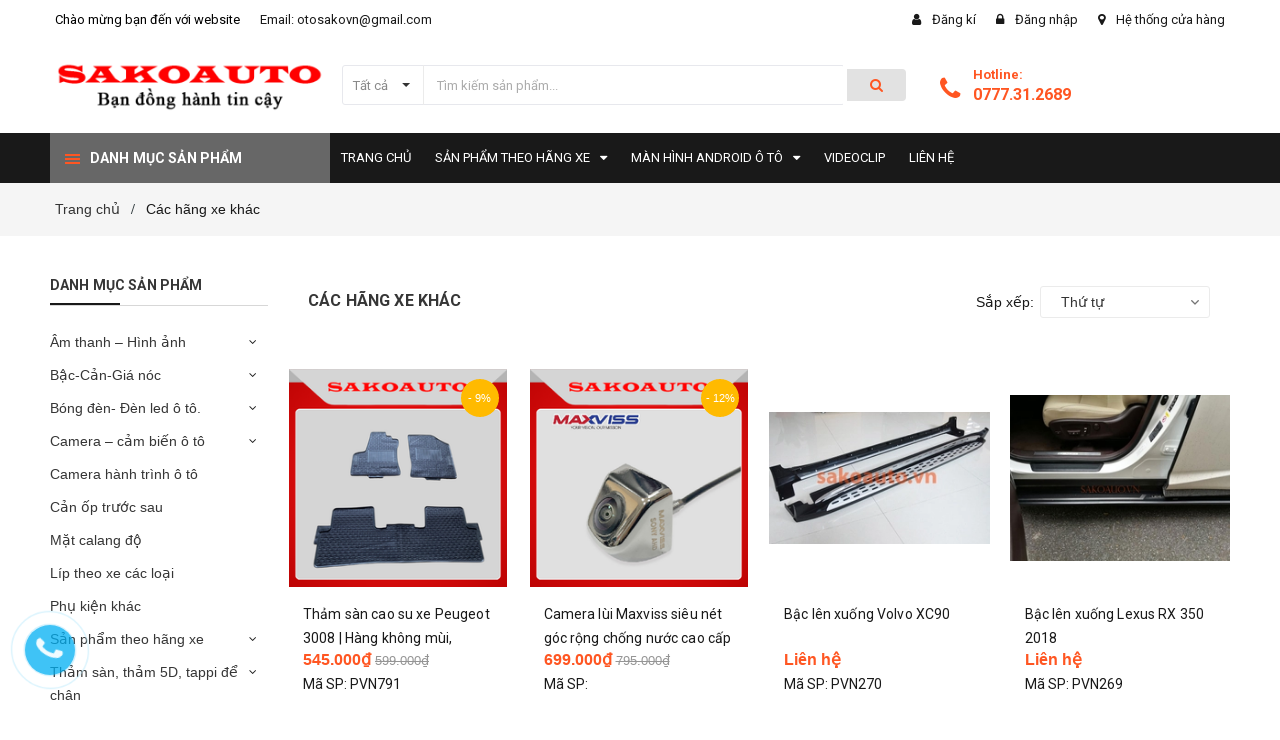

--- FILE ---
content_type: text/css
request_url: https://bizweb.dktcdn.net/100/327/315/themes/678963/assets/style.scss.css?1763462005750
body_size: 40199
content:
.row.row-gutter-10{margin-left:-5px;margin-right:-5px}.row.row-gutter-10>[class*="col-"]{padding-left:5px;padding-right:5px}.row.row-noGutter{margin-left:0;margin-right:0}.row.row-noGutter-2{margin-left:0px;margin-right:0px}.row.row-noGutter-2>[class*="col-"]{padding-left:0px;padding-right:0px}.bold-14{font-weight:bold;font-size:14px;font-family:'Arial',sans-serif}.bold-20{font-weight:bold;font-size:20px;font-family:'Arial',sans-serif;text-transform:uppercase}.white-color{color:#fff;font-weight:bold}.dp_none{display:none}.text-upper{text-transform:uppercase}img.grayscale{filter:grayscale(100%);-webkit-filter:grayscale(100%);filter:gray;-webkit-transition:all .6s ease;opacity:0.5}img.grayscale:hover{opacity:1;filter:grayscale(0%);-webkit-filter:grayscale(0%);filter:none}.border-bottom-1px{border-bottom:1px solid #dddddd26;padding-top:15px;margin-bottom:15px}.page{display:block;float:left;width:100%;margin-bottom:10px}.hidden_blog{display:none}.owl_timeout{display:none !important}.title-head{font-size:18px;text-transform:uppercase;margin-top:9px;color:#ff5621;text-decoration:none}.title-head.page_title{font-size:16px;font-weight:bold;text-transform:none}.title-head a{color:#191919}.title-head a:hover{color:#191919}.subtitle-head{font-size:1.28571em;color:#191919;margin:20px 0}.products-view-list .product-box .product-price-old{margin-left:10px !important;font-size:15px;line-height:30px}.products-view-list .btn.btn-circle{background:#fff;border-radius:4px;width:34px;margin:0px;border:none;display:inline-block;text-align:center;padding:0 !important;background:#f16b6f;height:34px;line-height:34px}.products-view-list .btn.btn-circle.iWishAdd .fa{color:#fff}.products-view-list .btn.btn-circle.iWishAdded .fa{color:#33344a}.products-view-list .btn.btn-circle:hover{background:#22263c;color:#fff;border:none;line-height:34px}.products-view-list .btn.btn-circle:hover .fa{color:#fff !important}.products-view-list .btn.btn-circle .fa{color:#191919}.products-view-list .btn.btn-circle .add_cart_h{margin-bottom:3px;margin-right:3px;display:inline-block}.products-view-list .btn.btn-cart{width:118px;height:34px;line-height:34px;border-radius:3px;margin-right:3px;color:#fff;border:none !important;background:#191919}@media (max-width: 767px){.products-view-grid .row-noGutter-2{border-left:none}}@media (max-width: 767px){.products-view-grid .custom-mobile:nth-child(5),.products-view-grid .custom-mobile:nth-child(6),.products-view-grid .custom-mobile:nth-child(7),.products-view-grid .custom-mobile:nth-child(8){display:none}}@media (max-width: 991px){.products-view-grid .custom-mobile:nth-child(7),.products-view-grid .custom-mobile:nth-child(8){display:none}}@media (min-width: 992px){.product-col .product-box-1{height:200px !important}}@media (max-width: 991px){.product-col .product-box-1{height:260px !important}}@media (max-width: 991px){.product-box-1 .product-info{margin-top:10px}}.product-box-1 .product-info .price-box .special-price{display:inline-block}.product-box-1 .product-info .price-box .old-price{display:inline-block}.product-box-1 .product-action{text-align:left;display:block;margin-top:10px !important;width:100%}.product-box-1 .product-action .btn.btn-circle{background:#fff;border-radius:0;width:calc((100% / 3) - 47px);margin:0px;display:inline-block;border:none;text-align:center;padding:0;background:#191919;height:34px;line-height:34px;border-radius:4px}.product-box-1 .product-action .btn.btn-circle:hover{background:#33344a;color:#fff}.product-box-1 .product-action .btn.btn-circle:hover .fa{color:#fff}.product-box-1 .product-action .btn.btn-circle .fa{color:#191919}.product-box-1 .product-action .btn.btn-qv{background:#fff;border-radius:0;width:34px;margin-left:2px;display:inline-block;border:none;text-align:center;padding:0;background:#191919;height:34px;line-height:34px;border-radius:4px}.product-box-1 .product-action .btn.btn-qv:hover{background:#33344a;color:#fff}.product-box-1 .product-action .btn.btn-qv:hover .fa{color:#fff}.product-box-1 .product-action .btn.btn-qv .fa{color:#fff}.product-box-1 .product-action .btn.btn-cart{width:118px;height:34px;line-height:34px;border-radius:3px;color:#fff;background:#191919}@media (min-width: 992px) and (max-width: 1199px){.product-box-1 .product-action .btn.btn-cart{width:103px;padding:0}}.product-box .product-thumbnail.display_flex{display:-webkit-flex;-webkit-align-items:center;display:-ms-flexbox;max-height:240px;height:240px}.product-box .product-thumbnail a img{max-width:100%;margin:0 auto}.product-box .product-name{margin-top:15px}@media (min-width: 1200px){.product-col .product-info{background:#fff}}@media (min-width: 1200px) and (min-width: 1200px){.product-col .product-info.effect{z-index:11}.product-col .product-info.effect .action_image{display:block;visibility:visible}}@media (max-width: 1199px){.product-box{margin:0px 0px 15px}}.icon-magnifier-add:before{font-family:'simple-line-icons';content:"\e091"}.icon-heart:before{font-family:'simple-line-icons';content:"\e08a"}.icon-heart-o:before{font-family:'simple-line-icons';content:"\e08a";color:#191919}.icon-basket:before{font-family:'simple-line-icons';content:"\e04e"}.icon-settings:before{font-family:'simple-line-icons';content:"\e09a"}.product-col .product-box{margin-bottom:20px;overflow:hidden}@media (max-width: 767px){.product-col .product-box{background:#fff}}.product-col .product-box .product-thumbnail .label_news{position:absolute;top:0px;right:0px;z-index:99;width:40px}.product-col .product-box .product-thumbnail .image_link.display_flex{display:-webkit-box;display:-webkit-flex;display:-ms-flexbox;display:flex;-webkit-box-align:center;-webkit-align-items:center;-ms-flex-align:center;align-items:center;-webkit-box-pack:center;-webkit-justify-content:center;-ms-flex-pack:center;justify-content:center;height:218px}@media (max-width: 767px){.product-col .product-box .product-thumbnail .image_link.display_flex{height:auto !important}}.product-col .product-box .product-thumbnail .image_link.display_flex img{max-height:100%;width:auto;max-width:100%;display:block}.product-box-1 .product-thumbnail .image_link.display_flex{height:180px !important}@media (max-width: 374px){.product-box-1 .product-thumbnail .image_link.display_flex{height:190px}}.product-box{text-align:left;background:transparent;position:relative}@media (min-width: 1200px){.product-box:hover .product-info.effect{z-index:11;background:#fff}.product-box:hover .product-info.effect .action_image{display:block;height:65px;visibility:visible}.product-box:hover .product-info.effect .hover_effect_content{padding-top:65px}.product-box:hover .product-info.effect .product-name-hover{display:block;width:100%;float:left;transition:1s;-moz-transition:1s;-webkit-transition:1s}}.product-box .product-thumbnail{-ms-flex-align:center;align-items:center;-webkit-align-items:center;position:relative;z-index:1}.product-box .product-thumbnail>a{display:block;width:100%;height:auto;text-align:center;position:relative}.product-box .product-thumbnail>a.image_link:before{content:" ";width:100%;height:100%;position:absolute;opacity:0;-webkit-transition:0.2s;-moz-transition:0.2s;-ms-transition:0.2s;transition:0.2s;left:0;z-index:9;background:#fff}.product-box .product-thumbnail a img{width:auto;max-height:100%;max-width:100%}.product-box .product-thumbnail:hover .image_link:before{opacity:.2;background:#000}.product-box .product-thumbnail:hover .product-action-grid{visibility:visible;opacity:1}.product-box .product-thumbnail:hover .summary_grid{visibility:visible}.product-box .product-info{overflow:hidden;z-index:10;width:100%;position:relative;transition:0.5s;-moz-transition:0.5s;-webkit-transition:0.5s;float:left;padding:0 15px 15px;background:#fff}@media (max-width: 991px){.product-box .product-info{padding:0 10px 15px}}.product-box .product-name{font-size:14px;line-height:24px;font-weight:400;margin-bottom:0px;overflow:hidden;text-overflow:ellipsis;word-break:break-word;max-height:45px;min-height:45px}.product-box .product-name a{color:#191919;text-decoration:none}.product-box .product-name a:hover{color:#191919}.product-box .price-box{font-family:Arial,"Helvetica Neue",Helvetica,sans-serif}.product-box .product-price{color:#ff5622;font-size:16px;line-height:26px;display:inline-block;font-weight:700;margin-right:0px}@media (max-width: 991px){.product-box .product-price{font-size:14px}}.product-box .product-price-old{text-decoration:line-through;font-size:13px;color:#959595;display:inline-block;line-height:20px;font-weight:400;margin-right:0px}@media (max-width: 991px){.product-box .product-price-old{font-size:11px}}.product-box .sale-off{background:#ffba00;font-size:11px;font-family:Arial,"Helvetica Neue",Helvetica,sans-serif;text-align:center;color:#fff;padding:0px;position:absolute;right:10px;top:10px;z-index:1;width:38px;height:38px;line-height:38px;border-radius:100%;padding:0}.product-box .sale_count{display:inline-block;padding:0px 5px;background:#191919;color:#fff;font-family:'Opens Sans', sans-serif;font-size:13px}.product-box .sale-flash{position:absolute;font-size:12px;font-family:Arial,"Helvetica Neue",Helvetica,sans-serif;color:#fff;width:38px;height:38px;line-height:38px;font-weight:400;top:10px;right:10px;text-align:center;z-index:1;background-color:transparent !important}.product-box .sale-flash.shock,.product-box .sale-flash.flash{left:10px;right:auto}.product-box .product-summary{font-size:1em;color:#acacac;line-height:20px}.product-box .product-summary img{display:none}.product-box form{-moz-transform:scale(1);-o-transform:scale(1);-ms-transform:scale(1);-webkit-transform:scale(1);transform:scale(1)}.action_image{visibility:hidden;display:none;z-index:999;width:100%;float:left}@media (min-width: 1200px){.action_image{height:0px;padding:0 37px;display:block}}.action_image .owl_image_thumb_item{margin-top:10px}.action_image .owl_image_thumb_item .product_image_list .item_image{display:-webkit-box;display:-webkit-flex;display:-ms-flexbox;display:flex;-webkit-box-align:center;-webkit-align-items:center;-ms-flex-align:center;align-items:center;-webkit-box-pack:center;-webkit-justify-content:center;-ms-flex-pack:center;justify-content:center;height:54px;border:solid 1px #ebebeb;cursor:pointer;overflow:hidden;padding:5px}.action_image .owl_image_thumb_item .product_image_list .item_image img{max-height:100%;width:auto !important;max-width:100%;display:block}.action_image .owl_image_thumb_item .product_image_list .item_image:hover{border-color:#191919}.action_image .owl_image_thumb_item .product_image_list .owl-nav .owl-prev,.action_image .owl_image_thumb_item .product_image_list .owl-nav .owl-next{width:20px !important;height:20px !important;background:transparent !important;line-height:20px !important;text-align:center;border:none;top:60% !important}.action_image .owl_image_thumb_item .product_image_list .owl-nav .owl-prev:before,.action_image .owl_image_thumb_item .product_image_list .owl-nav .owl-next:before{height:20px !important;width:20px !important;line-height:20px !important;color:#333;border:none;background:transparent !important}.action_image .owl_image_thumb_item .product_image_list .owl-nav .owl-prev{left:-30px}.action_image .owl_image_thumb_item .product_image_list .owl-nav .owl-prev:before{content:"" !important;font-family:'FontAwesome';font-size:18px}.action_image .owl_image_thumb_item .product_image_list .owl-nav .owl-next{right:-30px}.action_image .owl_image_thumb_item .product_image_list .owl-nav .owl-next:before{content:"" !important;font-family:'FontAwesome';font-size:18px}.action_image .owl_image_thumb_item .product_image_list .owl-dots{display:none}.product-price{color:#191919;font-size:1.42857em;line-height:24px;display:block}.item_product_list{overflow:hidden;padding:30px 0px;border-bottom:dashed 1px #ebebeb}.item_product_list:hover .product-box .product-thumbnail .product-action-grid{visibility:visible}.item_product_list .product-box.product-box-list{padding:0px;margin:0px}.item_product_list .product-box.product-box-list .product-thumbnail{position:relative}.item_product_list .product-box.product-box-list .product-thumbnail a{width:100%;height:260px;text-align:center;display:flex;align-items:center;justify-content:center}.item_product_list .product-box.product-box-list .product-info{overflow:unset}.item_product_list .product-box.product-box-list .product-info .product-name{color:#191919;font-size:20px;line-height:31px;margin:0 0 5px 0}.item_product_list .product-box.product-box-list .product-info .type_product{font-family:'Roboto', sans-serif;font-size:12px;color:#969696;line-height:24px;margin:0px 15px 5px 0px;display:inline-block}.item_product_list .product-box.product-box-list .product-info .price-box{margin-bottom:5px;margin-top:10px}.item_product_list .product-box.product-box-list .product-info .product-price{font-size:20px}.item_product_list .product-box.product-box-list .product-info .product-summary{margin-bottom:15px;margin-top:10px}.item_product_list .product-box.product-box-list .product-info .product-summary img{display:none}.item_product_list .product-box.product-box-list .product-info .product-summary p{margin:0px;font-family:Arial,"Helvetica Neue",Helvetica,sans-serif;font-size:14px;color:#898989;line-height:26px;width:100%}@media (min-width: 1200px){.item_product_list .product-box.product-box-list .product-info .product-action-list{width:100%;top:calc(100% / 2 - 25px);height:40px;text-align:center;text-decoration:none;margin:20px 0px 0px}.item_product_list .product-box.product-box-list .product-info .product-action-list form{display:block;text-align:left}.item_product_list .product-box.product-box-list .product-info .product-action-list form .button_wh_40{width:40px;height:40px;box-shadow:none;outline:none;border-style:none;background-color:#ebebeb;display:inline-block;margin-right:5px;line-height:40px;text-align:center;padding:0px;text-decoration:none;border-radius:20px}.item_product_list .product-box.product-box-list .product-info .product-action-list form .button_wh_40.btn-cart{font-family:'Opens Sans', sans-serif;font-weight:bold;color:#fff;height:40px;display:inline-block;border-style:none;padding:0px 25px;line-height:39px;background:#191919;border:solid 1px #191919;border-radius:20px;font-size:12px;width:auto}.item_product_list .product-box.product-box-list .product-info .product-action-list form .button_wh_40.btn-cart span{color:#fff;text-transform:uppercase}.item_product_list .product-box.product-box-list .product-info .product-action-list form .button_wh_40.btn-cart:hover{background:#fff;border-color:#191919;color:#191919}.item_product_list .product-box.product-box-list .product-info .product-action-list form .button_wh_40.btn-cart:hover span{color:#191919}.item_product_list .product-box.product-box-list .product-info .product-action-list form .button_wh_40.iwishAddWrapper{margin:0px !important;border-radius:20px;border:none;text-decoration:none;background-color:transparent !important;color:#cfd2db}.item_product_list .product-box.product-box-list .product-info .product-action-list form .button_wh_40.iwishAddWrapper .fa{color:#cfd2db}.item_product_list .product-box.product-box-list .product-info .product-action-list form .button_wh_40.iwishAddWrapper:hover{background-color:#fff !important}.item_product_list .product-box.product-box-list .product-info .product-action-list form .button_wh_40.iwishAddWrapper:hover .fa{color:#191919 !important}.item_product_list .product-box.product-box-list .product-info .product-action-list form .button_wh_40.iwishAddWrapper.iWishAdd{color:#cfd2db}.item_product_list .product-box.product-box-list .product-info .product-action-list form .button_wh_40.iwishAddWrapper.iWishAdd .fa{color:#cfd2db}.item_product_list .product-box.product-box-list .product-info .product-action-list form .button_wh_40.iwishAddWrapper.iWishAdded{color:#191919}.item_product_list .product-box.product-box-list .product-info .product-action-list form .button_wh_40.iwishAddWrapper.iWishAdded .fa{color:#191919}.item_product_list .product-box.product-box-list .product-info .product-action-list form .button_wh_40 i{color:#252525;font-size:17px;font-style:normal;line-height:40px}.item_product_list .product-box.product-box-list .product-info .product-action-list form .button_wh_40 i.fa-heart{color:#191919}.item_product_list .product-box.product-box-list .product-info .product-action-list form .button_wh_40:hover{background-color:#191919}.item_product_list .product-box.product-box-list .product-info .product-action-list form .button_wh_40:hover i{color:#fff !important}.item_product_list .product-box.product-box-list .product-info .product-action-list form .button_wh_40:hover i.icon-heart:before{color:#fff}}@media (max-width: 1199px){.item_product_list .product-box.product-box-list .product-info .product-action-list{display:none}}.products-view-list .product-box .product-thumbnail{text-align:center;margin-bottom:0;padding-left:0px;position:relative}.products-view-list .product-box .product-thumbnail.image_link:before{content:" ";width:100%;height:100%;position:absolute;opacity:0;-webkit-transition:0.2s;-moz-transition:0.2s;-ms-transition:0.2s;transition:0.2s;left:0;z-index:9;background:#fff}.products-view-list .product-box .product-thumbnail .label_news{position:absolute;top:0px;right:15px;z-index:99;width:40px}.products-view-list .product-box .product-info{padding-top:0px;text-align:left;background:transparent;border-top:none;padding-bottom:0px}@media (min-width: 768px){.products-view-list .product-box .product-info{padding-left:30px}}.summary_grid{height:85px;text-align:left;visibility:hidden;text-decoration:none;position:absolute;top:0;padding:15px 20px;overflow:hidden;z-index:9999;width:100%;height:100%;background:#161a2b;opacity:0.8}.summary_grid .rte{color:#fff;height:86px;overflow:hidden;display:block}@media (min-width: 1200px){.product-action-grid{width:100%;position:absolute;z-index:9999;top:50%;transform:translateY(-50%);-o-transform:translateY(-50%);-webkit-transform:translateY(-50%);-os-transform:translateY(-50%);-moz-transform:translateY(-50%);height:45px;text-align:center;opacity:0;visibility:hidden;text-decoration:none}.product-action-grid form{display:block;text-align:center;margin-bottom:0px}.product-action-grid form .button_wh_40{box-shadow:none;border-radius:3px;outline:none;border-style:none;background-color:#ccc;color:#fff;display:inline-block;margin:0px;height:35px;line-height:35px;text-align:center;padding:0px;font-family:Arial,"Helvetica Neue",Helvetica,sans-serif;text-decoration:none;position:relative}.product-action-grid form .button_wh_40.btn_view{padding:0 10px;background:#191919}.product-action-grid form .button_wh_40.btn_view:hover{background:#ff5621}.product-action-grid form .button_wh_40.btn_35_h{width:35px}.product-action-grid form .button_wh_40.btn-cart{background:#191919;padding:0 20px}.product-action-grid form .button_wh_40.btn-cart:hover{background:#ff5621}.product-action-grid form .button_wh_40.iwishAddWrapper{border:none;text-decoration:none}.product-action-grid form .button_wh_40.iwishAddWrapper.iWishAdd .fa{color:#fff}.product-action-grid form .button_wh_40.iwishAddWrapper.iWishAdded .fa{color:#191919}.product-action-grid form .button_wh_40.btn_view_list{margin-left:0px;width:45px !important}.product-action-grid form .button_wh_40 i{color:#fff;font-size:14px;font-style:normal;line-height:35px}.product-action-grid form .button_wh_40 i.fa-heart{color:#fff}.product-action-grid form .button_wh_40:hover{background-color:#191919;-webkit-box-shadow:0px 3px 10px 0px rgba(0,0,0,0.1);-moz-box-shadow:0px 3px 10px 0px rgba(0,0,0,0.1);box-shadow:0px 3px 10px 0px rgba(0,0,0,0.1)}}.product_action_list form{display:block;text-align:left;margin-bottom:0px}.product_action_list form .button_wh_40{box-shadow:none;border-radius:3px;outline:none;border-style:none;background-color:#ccc;color:#fff;display:inline-block;margin:0px;height:35px;line-height:35px;text-align:center;padding:0px;font-family:Arial,"Helvetica Neue",Helvetica,sans-serif;text-decoration:none;position:relative}.product_action_list form .button_wh_40.btn_35_h{width:35px}.product_action_list form .button_wh_40.btn-cart{padding:0 15px;background:#191919;margin-right:1px}.product_action_list form .button_wh_40.iwishAddWrapper{border:none;text-decoration:none}.product_action_list form .button_wh_40.iwishAddWrapper.iWishAdd .fa{color:#fff}.product_action_list form .button_wh_40.iwishAddWrapper.iWishAdded .fa{color:#191919}.product_action_list form .button_wh_40.btn_view_list{margin-left:0px;width:45px !important}.product_action_list form .button_wh_40 i{color:#fff;font-size:14px;font-style:normal;line-height:35px}.product_action_list form .button_wh_40 i.fa-heart{color:#fff}.product_action_list form .button_wh_40:hover{background-color:#191919;-webkit-box-shadow:0px 3px 10px 0px rgba(0,0,0,0.1);-moz-box-shadow:0px 3px 10px 0px rgba(0,0,0,0.1);box-shadow:0px 3px 10px 0px rgba(0,0,0,0.1)}.product_action_list form .button_wh_40:hover i{color:#fff}@media (max-width: 1199px){.product-action-grid{display:none !important}}.bread-crumb{display:block;width:100%;background:#f5f5f5;overflow:hidden;margin-bottom:30px}.bread-crumb .breadcrumb{margin:0;font-size:14px;padding:15px 0;border-radius:0}.bread-crumb .breadcrumb li{display:inline;font-family:'Arial',sans-serif}.bread-crumb .breadcrumb li>a{color:#333}.bread-crumb .breadcrumb li>a>span{color:#333}.bread-crumb .breadcrumb li span{display:inline;color:#191919}.bread-crumb .breadcrumb li span .fa{color:#323c3f;margin:0px 7px;font-weight:bold}.bread-crumb .breadcrumb li a:hover,.bread-crumb .breadcrumb li.active,.bread-crumb .breadcrumb li strong{color:#191919;font-weight:400}.bread-crumb .breadcrumb>li+li:before{display:none}.pagination{margin:24px 0}.pagination .page-link{float:left;margin:0 2.5px;border-radius:3px;width:35px;background:#fff;text-align:center;height:35px;font-size:1em;font-family:Arial,"Helvetica Neue",Helvetica,sans-serif;padding:0;line-height:35px;color:#191919;border:none;text-decoration:none}@media (max-width: 375px){.pagination .page-link{width:27px;height:27px;line-height:27px}}.pagination .page-link.page_x_link{width:auto;padding:0 15px}.pagination .page-link:hover{background-color:#191919;color:#fff}.pagination .page-item.disabled .page-link{border:0;display:none}.pagination .page-item.active .page-link{background-color:#191919;border-color:#191919;color:#fff;display:block}.topbar{line-height:40px;background:#ff5621}.topbar .topbar_left{font-size:13px}.topbar .topbar_left li{list-style:none;font-size:13px;float:left;margin:0}.topbar .topbar_left li.topbar-email{margin-left:10px}.topbar .topbar_left li .fa{margin-right:3px}.topbar .topbar_left li span{color:#191919}.topbar .topbar_left li a{position:relative;color:#191919}.topbar .topbar_left li a:before{content:"";position:absolute;width:1px;background:#fff;height:12px;top:1px;left:-10px}.topbar .topbar_right{font-size:13px}.topbar .topbar_right li{list-style:none;font-size:13px;float:left;margin:0}.topbar .topbar_right li:last-child a{margin-right:0px}.topbar .topbar_right li i{color:#fff}.topbar .topbar_right li img{margin-top:-3px}.topbar .topbar_right li a{font-size:13px;color:#fff;margin:0 20px 0 8px}@media (max-width: 479px){.topbar .topbar_right li a{font-size:12px;margin:0 10px 0 5px}}.topbar .topbar_right li a:hover{color:#fff}.mid-header{padding:10px 0px 15px 0;background:#191919}@media (max-width: 991px){.mid-header{padding:0}}.mid-header .content_header{position:relative}.mid-header .content_header .header-left{float:left}@media (max-width: 991px){.mid-header .content_header .header-left{float:none}}.mid-header .content_header .header-left .header_searchs{margin:15px 0 5px 0}@media (max-width: 991px){.mid-header .content_header .header-left .header_searchs{margin:10px 0 30px 0}}@media (max-width: 767px){.mid-header .content_header .header-left .header_searchs{padding:0 15px}}.mid-header .content_header .header-left .header_searchs .search-bar{max-width:570px;width:570px;margin-bottom:10px;position:relative;display:table;border-collapse:separate}@media (min-width: 992px) and (max-width: 1199px){.mid-header .content_header .header-left .header_searchs .search-bar{max-width:410px;width:410px}}@media (max-width: 991px){.mid-header .content_header .header-left .header_searchs .search-bar{max-width:inherit;width:100%}}.mid-header .content_header .header-left .header_searchs .search-bar .collection-selector{position:absolute;display:inline-block;min-width:70px;z-index:999;left:0;text-align:right}@media (max-width: 991px){.mid-header .content_header .header-left .header_searchs .search-bar .collection-selector{display:none}}.mid-header .content_header .header-left .header_searchs .search-bar .collection-selector .search_text{height:40px;text-align:right;line-height:42px;cursor:pointer;padding:0px 35px 0px 13px;width:100%;font-size:13px;border-right:1px solid #ebebeb;color:#898989}.mid-header .content_header .header-left .header_searchs .search-bar .collection-selector .search_text:before{display:inline-block;width:0;height:0;margin-left:2px;vertical-align:middle;border-top:4px dashed;border-right:4px solid transparent;border-left:4px solid transparent;content:"";position:absolute;top:19px;right:14px;color:#333;margin-top:-1px;opacity:1}.mid-header .content_header .header-left .header_searchs .search-bar .collection-selector .list_search{display:none;background:#fff;border:1px solid #ebebeb;background-color:#fff;position:absolute;top:100%;min-width:200px;width:auto;z-index:3;font-weight:400 !important;font-family:Roboto,sans-serif;border-radius:0;left:2px;margin-top:1px;margin-left:-2px;font-size:13px;padding:4px 0}.mid-header .content_header .header-left .header_searchs .search-bar .collection-selector .list_search .search_item{text-align:left;display:block;padding-left:24px;position:relative;opacity:1;filter:alpha(opacity=100);filter:none;height:auto;min-height:24px;line-height:30px;padding:0 20px;cursor:pointer}.mid-header .content_header .header-left .header_searchs .search-bar .collection-selector .liner_search{width:100%;height:1px;background:#efefef;margin:8px 0px}.mid-header .content_header .header-left .header_searchs .search-bar .collection-selector .list_search .search_item.active,.mid-header .content_header .header-left .header_searchs .search-bar .collection-selector .list_search .search_item:hover{background-color:#191919;color:#fff !important}.mid-header .content_header .header-left .header_searchs .search-bar .input-group-field{width:100%;margin:0 0 0 2px;height:40px;padding:0px 25px 0 90px;font-size:13px;max-width:100%;display:block;border-radius:3px;border:1px solid #e7e8ed;outline:none}.mid-header .content_header .header-left .header_searchs .search-bar .input-group-field::-webkit-input-placeholder{color:#acacac}.mid-header .content_header .header-left .header_searchs .search-bar .input-group-field::-moz-placeholder{color:#acacac}.mid-header .content_header .header-left .header_searchs .search-bar .input-group-field:-ms-input-placeholder{color:#acacac}@media (max-width: 991px){.mid-header .content_header .header-left .header_searchs .search-bar .input-group-field{padding:0 25px !important}}@media (max-width: 479px){.mid-header .content_header .header-left .header_searchs .search-bar .input-group-field{padding:0 15px !important}}.mid-header .content_header .header-left .header_searchs .search-bar .input-group-btn{position:relative;white-space:nowrap;padding:0;display:table-cell;vertical-align:middle;border:4px solid #fff;height:40px;width:60px;border-radius:0 3px 3px 0px;margin:0}.mid-header .content_header .header-left .header_searchs .search-bar .input-group-btn .icon-fallback-text{background:#e2e2e2;color:#ff5622;font-size:14px;padding:0 23px;text-transform:uppercase;border-top-right-radius:4px;border-bottom-right-radius:4px;height:32px;margin-left:0;line-height:10px}.mid-header .content_header .header-left .header_searchs .header-tag{font-size:12px;font-family:Arial,"Helvetica Neue",Helvetica,sans-serif}.mid-header .content_header .header-left .header_searchs .header-tag a{color:#acacac}.mid-header .content_header .header-right .header-acount .icon-cart{position:absolute;top:15px;left:-30px;font-size:26px}.mid-header .content_header .header-right .header-acount .heading-cart{line-height:40px;padding-left:15px;position:relative}.mid-header .content_header .header-right .header-acount .heading-cart .block-small-cart{width:calc(100% - 27px);float:right;padding-left:16px;line-height:20px;text-align:left;padding-top:0px}@media (max-width: 1250px){.mid-header .content_header .header-right .header-acount .heading-cart .block-small-cart{font-size:12px}}@media (min-width: 992px) and (max-width: 1199px){.mid-header .content_header .header-right .header-acount .heading-cart .block-small-cart{display:none}}.mid-header .content_header .header-right .header-acount .heading-cart a{font-size:13px;color:#fff}.mid-header .content_header .header-right .header-acount .heading-cart p{margin:0}.mid-header .content_header .header-right .header-acount .heading-cart .tk{font-size:12px}.mid-header .content_header .header-right .header-acount .heading-cart .count_item.count_item_pr.absolute{top:0;line-height:19px;left:30px;background:yellow;width:24px;text-align:center;height:18px;color:#000;border-radius:10px}.mid-header .content_header .header-right .top-cart-contain{width:50%;margin-top:15px;float:right}@media (max-width: 991px){.mid-header .content_header .header-right .top-cart-contain{padding:0;right:0px;line-height:25px;position:absolute;top:-68px;width:65px}}.mid-header .header_search_ .input-group-field{font-family:Arial,"Helvetica Neue",Helvetica,sans-serif;font-size:14px;border-right:none;padding:0 0 0 20px}.mid-header .header_search_ .icon-fallback-text{background:transparent;border:1px solid #ddd;border-left:none}.mid-header .header_search_ .icon-fallback-text .fa-search{font-size:17px}.logo{display:inline-block;font-size:2.85714em;margin-top:0px}.header-nav{position:relative}.header-nav:before{content:"";position:absolute;top:0;background:#191919;z-index:-1;width:100%;height:50px}.section-policy{padding:15px 0;margin-left:35px}.section-policy .policy{position:relative;height:48px}.section-policy .policy .policy-icon{position:absolute;top:50%;left:0;transform:translateY(-50%);-webkit-transform:translateY(-50%);-moz-transform:translateY(-50%);-o-transform:translateY(-50%);min-width:60px}.section-policy .policy .policy-text{padding-left:60px}.section-policy .policy .policy-text h4{font-size:13px;font-weight:600;margin:0;padding-top:5px}.section-policy .policy .policy-text a{margin:0;font-size:16px;font-weight:bold;color:#ff1b1b}@media (max-width: 1199px){.policy{height:auto}.section-policy{border:none}.policy-icon{display:inline-block;margin-bottom:10px;float:none;padding:0}}@media (max-width: 767px){.policy{height:auto;padding:10px 0;margin-left:40px}}@media (max-width: 543px){.policy{margin-left:0px}}.style-b-header1,.style-b-header2{position:relative}.style-b-header1.style-b-header-none:before,.style-b-header2.style-b-header-none:before{display:none}.style-b-header1:before,.style-b-header1:after,.style-b-header2:before,.style-b-header2:after{content:'';position:absolute;background:#ebebeb}@media (min-width: 1200px){.style-b-header2:before,.style-b-header2:after{width:1px;height:100px}.style-b-header2:before{left:-20px;top:-11px}.style-b-header2:after{right:15px;top:-11px}}@media (min-width: 1200px){.style-b-header1:before{left:-20px;top:-11px;width:1px;height:100px}}.wishlist_header{margin-top:17px;line-height:16px;width:50%;float:left;padding-left:18px}@media (min-width: 992px) and (max-width: 1199px){.wishlist_header{margin-left:-13px;padding-left:0}}.wishlist_header .img_hotline{position:absolute;top:26px;left:0px}@media (min-width: 992px) and (max-width: 1199px){.wishlist_header .img_hotline{left:-40px}}.wishlist_header .img_hotline i{font-size:26px;color:#fff}.wishlist_header .text_hotline{display:block;font-weight:600;color:#fff;margin-bottom:4px;font-size:13px}@media (max-width: 1250px){.wishlist_header .text_hotline{font-size:12px}}.wishlist_header .phone-order{color:#fff;font-weight:bold;font-size:16px}@media (max-width: 1250px){.wishlist_header .phone-order{font-size:12px}}.mini-cart .heading-cart-mobi .bg_cart .count_item_pr{position:absolute;left:18px;top:0px;font-size:11px;height:17px;line-height:17px;width:17px;border-radius:50%;color:#fff !important;text-align:center;background:#191919}.mini-cart{z-index:10;text-align:center}@media (max-width: 991px){.mini-cart .heading-cart{background:transparent}}.mini-cart .heading-cart .bg_cart{font-size:11px;font-family:Arial,"Helvetica Neue",Helvetica,sans-serif}.mini-cart .heading-cart .bg_cart img{display:inline-block;margin:0 auto}@media (max-width: 991px){.mini-cart .heading-cart .bg_cart img{padding-right:15px}}.mini-cart .heading-cart .bg_cart i{font-size:26px;color:#fff}.mini-cart .heading-cart .bg_cart .text-giohang{font-size:13px;font-weight:600;color:#fff;padding-left:5px}@media (max-width: 1250px){.mini-cart .heading-cart .bg_cart .text-giohang{font-size:12px}}.mini-cart .heading-cart .bg_cart span.block-count-pr{display:block;min-width:92px}.mini-cart:hover .top-cart-content{display:block}.mini-cart .dropdown-toggle{font-size:12px;padding:0;text-transform:none}@media (min-width: 992px) and (max-width: 1199px){.top-cart-contain{right:0px !important;margin-left:0px !important}}.top-cart-contain .price{color:#191919;text-transform:uppercase}.top-cart-contain .mini-cart .price{margin-right:5px;font-size:14px !important;font-weight:bold;font-family:Arial,"Helvetica Neue",Helvetica,sans-serif;color:#191919}.top-cart-contain .product-details .price{color:#191919;width:auto;float:none;font-weight:400;padding-left:0;font-size:12px}.top-cart-content{right:0px;top:55px;display:none;position:absolute;background:#fff;padding:0;text-align:left;box-shadow:0 0 15px -5px rgba(0,0,0,0.4);z-index:10000}.top-cart-content .empty{text-align:left;color:#333}.top-cart-content .product-details-bottom{margin-bottom:13px;line-height:33px}.top-cart-content .product-name{margin:0;width:170px;line-height:22px;padding-right:12px;text-overflow:ellipsis;font-weight:400;overflow:hidden}.top-cart-content .product-name a{font-size:14px;line-height:normal;line-height:20px !important;font-weight:400;color:#191919}.top-cart-content .product-name:hover>a{text-decoration:none;color:#191919}.top-cart-content .product-details-bottom{line-height:45px}.top-cart-content .product-details-bottom span{font-size:13px;font-weight:400;color:#222222}.top-cart-content li{list-style:none}.top-cart-content li.item{border-top:dashed 1px #ebebeb;overflow:hidden;padding:15px 0px 15px 0;position:relative}.top-cart-content li.item:first-child{border-top:none;margin-top:0px}.top-cart-content li.item:last-child{margin:0;border-bottom:0}.top-cart-content li.item .wrap_item{overflow:hidden;padding:20px 20px 20px 0px;border-bottom:solid 1px #ebebeb;width:100%;float:left}.top-cart-content li.item .product-image{float:left;display:block;width:85px;position:relative;margin-right:15px}.top-cart-content li.item .detail-item{display:block;float:left;width:calc(100% - 105px);-o-width:calc(100% - 105px);-moz-width:calc(100% - 105px);-webkit-width:calc(100% - 105px)}.top-cart-content li.item .detail-item a:hover{text-decoration:none}.top-cart-content li.item .detail-item .fa{position:absolute;right:5px;top:15px;font-size:13px;color:#333;text-align:center;padding:0px;width:20px;height:20px;line-height:20px}.top-cart-content li.item .detail-item .fa:hover{color:#191919}.top-cart-content li.item .detail-item .fa:before{margin-left:4px}.top-cart-content li.item .detail-item input{display:inline-block;width:40px;padding:0;text-align:center}.top-cart-content li.item .detail-item button.items-count{display:inline-block}.top-cart-content .block-subtitle{color:#333;overflow:hidden;padding:15px;text-align:left;font-size:.92857em;background:#f5f5f5;text-transform:none;font-weight:400;border-bottom:1px #ebebeb solid}.top-subtotal{color:#333;font-size:1.14286em;font-weight:400;border-top:dashed 1px #ebebeb;text-align:left;text-transform:none}.top-subtotal .price{font-weight:700;font-size:16px !important;font-family:'Arial',sans-serif;float:right}.qty_drop_cart{font-size:12px;font-family:Arial,"Helvetica Neue",Helvetica,sans-serif;position:relative;height:25px;padding-left:0px;line-height:0px}.qty_drop_cart .btn_increase,.qty_drop_cart .btn_reduced{width:25px;height:25px;color:#000;float:left}.qty_drop_cart .btn_increase:hover,.qty_drop_cart .btn_reduced:hover{color:#191919}.qty_drop_cart button.btn_increase{display:none !important;height:25px;width:25px;line-height:25px;text-align:center;line-height:1;overflow:hidden;border-style:hidden;border:1px solid #ebebeb;background:#fff !important;font-size:14px;cursor:pointer}.qty_drop_cart button.btn_reduced{display:none !important;height:25px;width:25px;line-height:25px;line-height:1;text-align:center;overflow:hidden;border-style:hidden;border:1px solid #ebebeb;background:#fff !important;font-size:14px;cursor:pointer}.qty_drop_cart input{display:inline-block;font-family:Arial,"Helvetica Neue",Helvetica,sans-serif;float:none;width:36px !important;height:24px;min-height:24px;padding:0;text-align:center}.top-subtotal{color:#191919;font-size:14px;font-family:Arial,"Helvetica Neue",Helvetica,sans-serif;font-weight:400;padding:12px 0 10px;text-align:left;text-transform:none}.top-subtotal .price{font-weight:700;line-height:24px;color:#ff5621 !important;float:right}ul#cart-sidebar{padding:20px;margin:0;max-height:625px;min-width:330px}ul#cart-sidebar .list-item-cart{max-height:290px;overflow:auto}ul#cart-sidebar .list-item-cart::-webkit-scrollbar-track{-webkit-box-shadow:inset 0 0 6px rgba(0,0,0,0.3);background-color:#F5F5F5}ul#cart-sidebar .list-item-cart::-webkit-scrollbar{width:4px;background-color:#F5F5F5}ul#cart-sidebar .list-item-cart::-webkit-scrollbar-thumb{background-color:#000000;border:2px solid #191919}ul#cart-sidebar .list-item-cart li.list-item{max-height:400px;overflow-y:auto}ul#cart-sidebar .list-item-cart li.action{display:none}ul#cart-sidebar .list-item-cart.hasclass li.action{display:block}ul#cart-sidebar .list-item-cart li.list-item .price2{font-weight:700;color:#191919;font-size:14px;display:list-item;margin-bottom:5px}ul#cart-sidebar .list-item-cart li.list-item::-webkit-scrollbar{width:5px}ul#cart-sidebar .list-item-cart li.list-item::-webkit-scrollbar-track{background:rgba(255,255,255,0.9)}ul#cart-sidebar .list-item-cart li.list-item::-webkit-scrollbar-thumb{background:#191919;border-radius:15px}ul#cart-sidebar .list-item-cart li.list-item::-webkit-scrollbar-thumb:hover,ul#cart-sidebar .list-item-cart li.list-item::-webkit-scrollbar-thumb:active{background:#191919;border-radius:15px}ul#cart-sidebar .no-item{height:40px}ul#cart-sidebar .no-item p{margin:0px;line-height:3}ul#cart-sidebar .right_ct{text-align:center;padding-top:10px}ul#cart-sidebar .right_ct .btn{display:inline-block;width:140px;height:36px;line-height:36px;margin-bottom:15px;border-radius:3px;font-size:14px;font-weight:400}ul#cart-sidebar .right_ct .btn.btn-primary{margin-right:10px !important;background:#191919;color:#fff}ul#cart-sidebar .right_ct .btn.btn-primary:hover{color:#191919;background:#fff;border:1px solid #191919}ul#cart-sidebar .right_ct .btn.btn-white{font-family:Arial,"Helvetica Neue",Helvetica,sans-serif;border:none;color:#191919;background:#ebebeb}ul#cart-sidebar .right_ct .btn.btn-white:hover{color:#191919;background:#ebebeb;border:0}.li-fix-1{background:#FFF;border-top:1px solid #ebebeb;display:block}.li-fix-2{display:block;width:295px}header nav .nav{position:relative}header nav .nav-item{float:left;position:relative;margin-right:20px}header nav .nav-item.has-mega{position:static !important}header nav .nav-item>a{line-height:32px;color:#333}header nav .nav-item>a:hover{color:#191919}header nav .nav-item>.fa{color:#333;right:0;top:33px}header nav .nav-item .nav-item-lv2{padding:0 10px}header nav .nav-item .nav-item-lv3{padding:0 10px}header nav .nav-item:hover>.dropdown-menu{display:block;margin-top:0;border-radius:0;z-index:9999}header nav .nav-item:hover>.mega-content{display:block}header nav .nav-item li.dropdown-submenu{position:relative}header nav .nav-item li.dropdown-submenu .dropdown-menu{left:100%;top:0}header nav .nav-item li.dropdown-submenu:hover>.dropdown-menu{display:block;right:100%;border-radius:0}header nav .mega-content{display:none;position:absolute;width:1170px;background:#fff;z-index:99999;padding:20px;border:1px solid #ebebeb;left:0;top:100%}header nav .mega-content .level1.item{float:left;padding:0 5px}.bg-header-nav{float:left}.bg-header-nav .header-nav>ul.item_big{text-align:left;margin:0;padding:0}.bg-header-nav .header-nav>ul.item_big>li.nav-item{display:inline-block;float:none;position:relative;margin-right:0px;margin-left:1px}.bg-header-nav .header-nav>ul.item_big>li.nav-item>a{display:block;text-align:left;padding:0px 10px;font-size:13px;font-weight:500;height:50px;line-height:50px;position:relative;text-decoration:none;text-transform:uppercase;color:#fff}@media (max-width: 1199px){.bg-header-nav .header-nav>ul.item_big>li.nav-item>a{padding:0 15px}}.bg-header-nav .header-nav>ul.item_big>li.nav-item>a>i{margin-left:10px}.bg-header-nav .header-nav>ul.item_big>li.nav-item:first-child a.menu-lv1{margin-left:-20px}.bg-header-nav .header-nav>ul.item_big>li.nav-item:first-child ul.item_small{margin-left:-20px}.bg-header-nav .header-nav>ul.item_big>li.nav-item:hover>a{background-color:#191919;color:#fff}.bg-header-nav .header-nav>ul.item_big>li.nav-item:hover>ul{display:block}.bg-header-nav .header-nav>ul.item_big>li.nav-item .item_small{position:absolute;top:100%;left:0;z-index:99;display:none;width:200px;padding:0;background-color:#fff;border:1px solid rgba(0,0,0,0.15)}.bg-header-nav .header-nav>ul.item_big>li.nav-item .item_small li a{margin-left:0px}.bg-header-nav .header-nav>ul.item_big>li.nav-item .item_small ul li a{margin-left:0px}.bg-header-nav .header-nav>ul.item_big>li.nav-item>ul li{float:none;padding:0;border-bottom:1px solid #e1e1e1}.bg-header-nav .header-nav>ul.item_big>li.nav-item>ul li:last-child{border-bottom:0}.bg-header-nav .header-nav>ul.item_big>li.nav-item>ul li:hover>ul{display:block;position:absolute;width:200px;padding:0;background-color:#fff;z-index:99;border:1px solid rgba(0,0,0,0.15)}.bg-header-nav .header-nav>ul.item_big>li.nav-item>ul li a{text-align:left;display:block;padding:14px 20px;font-weight:400;line-height:1.42857143;white-space:inherit;background:#fff;color:#191919}.bg-header-nav .header-nav>ul.item_big>li.nav-item>ul li a:hover{background:#191919;color:#fff}.bg-header-nav .header-nav>ul.item_big>li.nav-item>ul li a i{position:absolute;right:0px;padding:0px 10px;top:0;line-height:50px}.bg-header-nav .header-nav>ul.item_big>li.nav-item>ul li ul{display:none;left:198px;top:-1px;border:1px solid rgba(0,0,0,0.15)}.bg-header-nav .header-nav>ul.item_big>li.nav-item>ul>li{color:#fff}.bg-header-nav .header-nav>ul.item_big>li.nav-item>ul>li:hover>a{color:#fff !important;background:#191919 !important}.bg-header-nav .header-nav>ul.item_big>li.active>a{color:#fff;background:#191919}.bg-header-nav .header-nav>ul.item_big>li:first-child.active>a{color:#fff}.bg-header-nav .header-nav ul li ul a.text2line:hover{color:#191919 !important;background:transparent !important}.bg-header-nav .header-nav li li{position:relative}#nav-mobile{z-index:999}.header-nav ul .nav-item.has-mega{position:static;height:47px;margin-left:1px}.header-nav ul .nav-item:hover>.mega-content{display:block}.header-nav ul .nav-item .a-img span.menu-label{position:absolute;text-transform:uppercase;top:-12px;background:#191919;display:inline;padding:4px 8px;border-radius:3px;color:#fff;font-size:10px;right:23px;line-height:normal;letter-spacing:1px}.header-nav ul .nav-item .a-img span.menu-label:after{border-color:#191919 transparent transparent transparent;border-width:6px 7px 0 6px;right:12px;top:90%;border-style:solid;content:"";display:block;height:0;position:absolute;-webkit-transition:all 0.3s ease 0s;-moz-transition:all 0.3s ease 0s;-o-transitio:all 0.3s ease 0s;transition:all 0.3s ease 0s;width:0;z-index:100}.header-nav .mega-content{display:none;position:absolute;width:1170px;background:#fff;z-index:99999;padding:0px 20px;border:1px solid #ebebeb;left:15px;border-top:0px}.header-nav .mega-content .nav-width ul{width:100%;display:block;top:0;border-left:0px;background-color:#fff;position:static}.header-nav .mega-content .h4{text-transform:uppercase;position:relative;font-size:14px;line-height:24px}.header-nav .mega-content .h4:before{position:absolute;content:'';border-bottom:1px solid #ddd;height:1px;bottom:-8px;width:65%}.header-nav .mega-content .h4 a{display:block}.header-nav .mega-content .h4 a span{color:#333333}.header-nav .mega-content .h4 a span:hover{color:#191919}.header-nav .mega-content .level1.item{float:left;padding:0 5px}.header-nav .mega-content li:hover>a{color:#191919;text-decoration:none}.header-nav .mega-content li:hover>a span{color:#191919}.header-nav .mega-content li:hover>span{color:#191919}.header-nav .mega-content li:hover>.fa{color:#191919}.header-nav .mega-content ul.level1{margin-top:20px}.header-nav .mega-content .level2{padding:3px 0px;width:100% !important}.header-nav .mega-content .level2.item{width:100%}.header-nav .mega-content .level2 a{font-weight:400;font-size:13px;line-height:30px;display:block}.header-nav .mega-content .level2 a span{color:#707070}.header-nav .mega-content .level2 .fa{width:10px;font-size:15px;float:left;line-height:24px}.header-nav .mega-content .level2:hover>a{color:#191919;text-decoration:none}.header-nav .mega-content .level2:hover>a span{color:#191919}.header-nav .mega-content .level2:hover>span{color:#191919}.header-nav .mega-content .level2:hover>.fa{color:#191919}.header-nav .mega-content .nav-width{width:100%;float:left;padding:20px 0px 30px 30px}@media (min-width: 992px) and (max-width: 1199px){.header-nav .mega-content .nav-width .parent-mega-menu .col-lg-4:nth-child(3n+1){clear:left}}@media (min-width: 1200px){.header-nav .mega-content .nav-width .parent-mega-menu .col-lg-4:nth-child(3n+1){clear:left}}.header-nav .mega-content .nav-width .banner-image{margin-top:15px}.header-nav .mega-content .nav-width .banner-image a img{height:100%}.home-slider{display:none}.owl-carousel.owl-loaded{display:block !important}.section_category_slide .content_category .owl_category .item{text-align:center}.section_category_slide .content_category .owl_category .item .wrp_category{text-align:center}.section_category_slide .content_category .owl_category .item .wrp_category.display_flex{display:-webkit-box;display:-webkit-flex;display:-ms-flexbox;display:flex;-webkit-box-align:center;-webkit-align-items:center;-ms-flex-align:center;align-items:center;-webkit-box-pack:center;-webkit-justify-content:center;-ms-flex-pack:center;justify-content:center}.section_category_slide .content_category .owl_category .item .wrp_category.display_flex>a{max-height:110px;height:110px;text-align:center;display:block;margin:0 auto}.section_category_slide .content_category .owl_category .item .wrp_category a{display:block;text-align:center}.section_category_slide .content_category .owl_category .item .wrp_category a img{width:auto;max-height:100%;max-width:100%;-webkit-box-flex:1;-webkit-flex:1;-ms-flex:1;flex:1}.section_category_slide .content_category .owl_category .item .wrp_category img{margin:0 auto}.section_category_slide .content_category .owl_category .item .title_cate{margin:5px 0px 2px 0;padding:0px;line-height:20px;color:#333;font-size:13px}.section_category_slide .content_category .owl_category .item .title_cate a{color:#acacac;text-decoration:none}.section_category_slide .content_category .owl_category .item .title_cate a:hover{color:#191919}.newsletter-footer{background:url("//bizweb.dktcdn.net/100/327/315/themes/678963/assets/bg_newsletter2.png?1763108281817") no-repeat}@media (max-width: 991px){.newsletter-footer{background-repeat:repeat}}.newsletter-footer .block-banner-left{margin-top:-35px}@media (max-width: 991px){.newsletter-footer .block-banner-left{margin-top:0;padding-top:30px}.newsletter-footer .block-banner-left img{margin:0 auto}}.mid-footer{background:#f5f5f5;padding-bottom:30px}@media (max-width: 991px){.mid-footer{padding-bottom:55px}}@media (min-width: 768px) and (max-width: 991px){.mid-footer .col-sm-6:nth-child(3){clear:left}}.mid-footer .title-menu2{margin:0;line-height:normal;letter-spacing:0.5px;text-transform:uppercase;font-weight:bold;margin-bottom:10px;margin-top:10px;color:#000}.mid-footer .title-menu2 a{cursor:default;font-size:13px;color:#000;font-weight:700;position:relative}.mid-footer .title-menu2 a i.fa{display:none}.mid-footer .title-menu2 a:hover{color:#fff}@media (max-width: 767px){.mid-footer .title-menu2{margin-bottom:0px;margin-top:0px}.mid-footer .title-menu2 a{padding:20px 0px;display:block;cursor:pointer}.mid-footer .title-menu2 a i.fa{display:block;position:absolute;right:0px;width:15px;font-size:11px;top:23px;background:#fff;text-align:center;color:#333;height:15px;line-height:15px;border-radius:3px}.mid-footer .title-menu2 a i.fa:before{content:"\f068"}.mid-footer .title-menu2 a.collapsed i.fa:before{content:"\f067"}}.mid-footer .title-menu3,.mid-footer .title-menu4{text-align:center;margin:0;line-height:normal;letter-spacing:0.5px;margin-bottom:10px;margin-top:10px;color:#fff}.mid-footer .title-menu3.title-menu4,.mid-footer .title-menu4.title-menu4{text-align:left;position:relative;margin-bottom:5px}.mid-footer .title-menu3.title-menu4 a,.mid-footer .title-menu4.title-menu4 a{font-size:14px;font-weight:bold;color:#707070}.mid-footer .title-menu3 a,.mid-footer .title-menu4 a{cursor:default;font-size:20px;color:#fff;position:relative}.mid-footer .pay_footer li{float:left;margin-right:5px}.mid-footer .pay_footer li a{display:inline-block}.mid-footer .social_footer .follow_option li{float:left;margin-right:10px}.mid-footer .social_footer .follow_option li a{display:inline-block;width:40px;height:40px;background-color:#323236;text-align:center;line-height:40px;border-radius:50%;text-decoration:none}.mid-footer .social_footer .follow_option li a .fa{color:#cccccc;font-size:14px;line-height:40px}.mid-footer .social_footer .follow_option li a:hover{background-color:#495891}.mid-footer .social_footer .follow_option li a:hover .fa{color:#fff}.time_work .list-menu .li_menu{transition:unset;-webkit-transition:unset}.time_work .list-menu .li_menu:hover{color:#a8a8a9 !important;margin-left:0px !important}.time_work .list-menu .li_menu .yeloww{color:#191919}footer.footer{clear:both}footer.footer .widget-ft{margin-bottom:20px}@media (max-width: 767px){footer.footer .widget-ft{margin-bottom:0px;margin-top:0px;padding-bottom:0px}footer.footer .widget-ft.last-child{border:none;margin-bottom:0}}footer.footer .widget-ft .list-menu22{margin-top:-10px}footer.footer .site-footer{background:#fff}footer.footer .bg-footer-bottom{background:#111321}footer.footer .copyright{line-height:40px;text-align:center;font-size:1em;position:relative;padding:8px 0px;background:#242229}footer.footer .copyright span{color:#acacac}@media (max-width: 479px){footer.footer .copyright span .mobile{width:100%;display:block;line-height:25px}}footer.footer .copyright a,footer.footer .copyright b{font-weight:400;color:#fff}footer.footer .copyright a:hover,footer.footer .copyright b:hover{color:#191919 !important}footer.footer .copyright .ul_menu_fot{float:right}footer.footer .copyright .ul_menu_fot li{float:left;font-size:13px;margin:0px 7px}footer.footer .copyright .ul_menu_fot li:last-child{margin:0 0 0 10px}footer.footer .copyright .ul_menu_fot li a{text-decoration:none;color:#acacac}@media (min-width: 768px) and (max-width: 991px){footer.footer .footer-inner .col-sm-6:nth-child(2n+1){clear:left}}@media (min-width: 992px){footer.footer .copyright .inner .row.tablet{display:flex;flex-flow:row}footer.footer .copyright .inner .row.tablet #copyright{order:1}footer.footer .copyright .inner .row.tablet #menu_fot{order:2}}@media (max-width: 991px){footer.footer .copyright .inner .fot_copyright{text-align:center !important}footer.footer .copyright .inner .fot_menu_copyright .ul_menu_fot{width:100%;padding-right:0px;text-align:center}footer.footer .copyright .inner .fot_menu_copyright .ul_menu_fot li{float:none;display:inline-block}}@media (max-width: 767px){footer.footer .copyright .inner .wsp{overflow:hidden;display:block}footer.footer footer .site-footer h4{margin:0;padding:15px 0 0px;font-size:17px;cursor:pointer;margin-bottom:15px;border-top:solid 1px #2d3753}footer.footer footer .footer-inner .col-xs-12:nth-child(2){margin-top:20px}footer.footer .padding-bottom-50{padding-bottom:20px !important}}footer.footer .logo{padding-bottom:15px}footer.footer .logo a img{width:auto;max-height:80px}@media (max-width: 1199px){footer.footer .logo a{font-size:62px}footer.footer .logo a img{max-height:60px}}@media (max-width: 767px){footer.footer .logo{text-align:left;padding:0px}footer.footer .logo a{font-size:60px;line-height:60px}footer.footer .logo a img{width:auto;max-height:60px}}@media (max-width: 480px){footer.footer .logo{text-align:center}}@media (max-width: 767px){footer.footer ul.contact{margin-bottom:0px !important}}footer.footer ul.contact.contact_x li{color:#707070;margin-bottom:0px !important;line-height:20px}footer.footer ul.contact.contact_x li a{color:#707070}footer.footer ul.contact.contact_x li a:hover{color:#707070}footer.footer ul.contact li{font-family:'Arial',sans-serif;position:relative;color:#acacac;margin-bottom:20px}footer.footer ul.contact li:nth-child(1){margin-bottom:20px}@media (max-width: 330px){footer.footer ul.contact li:nth-child(1){margin-bottom:20px}}@media (max-width: 1199px) and (min-width: 992px){footer.footer ul.contact li:nth-child(1){margin-bottom:20px}}footer.footer ul.contact li i.fa{float:left;position:relative;top:0px;border-radius:3px;width:28px;text-align:center;height:28px;display:block;margin-right:5px;margin-top:-2px;padding-left:2px;line-height:28px;color:#191919;background-repeat:no-repeat}footer.footer ul.contact li .txt_content_child{display:inherit}footer.footer ul.contact li a{color:#acacac}footer.footer ul.contact li a:hover{color:#fff}footer.footer ul.contact li.sdt a{margin-right:5px}footer.footer ul.contact li.sdt a:after{content:"-";margin-left:10px}footer.footer ul.contact li.sdt a:last-child{margin-right:0px}footer.footer ul.contact li.sdt a:last-child:after{display:none}footer.footer .title-menu-first{margin:0;font-size:14px;line-height:normal;letter-spacing:0.5px;text-transform:uppercase;margin-bottom:30px;margin-top:50px;color:#fff}footer.footer .title-menu{margin:0;line-height:normal;letter-spacing:0.5px;margin-bottom:30px;margin-top:40px;cursor:default;font-size:16px;font-weight:bold;color:#363636;position:relative}@media (max-width: 991px){footer.footer .title-menu{margin:30px 0 25px !important}}footer.footer .img_project_footer .item_tab_cl{padding-left:0px}footer.footer .img_project_footer .item_tab_cl .blog-thumbnail{cursor:pointer}footer.footer .name_company{font-size:14px;color:#191919;text-transform:uppercase;font-family:'Arial',sans-serif;font-weight:bold}@media (max-width: 320px){footer.footer .name_company{font-size:13px}}@media (min-width: 768px){footer.footer .collapse{display:block}}footer.footer .list-menu{line-height:30px}footer.footer .list-menu.list-menu22:first-child{margin-top:-10px}footer.footer .list-menu .li_menu{margin-bottom:0px;color:#a8a8a9;-webkit-transition:0.5s;transition:0.5s}footer.footer .list-menu .li_menu.li_menu_xxx{position:relative;margin-left:65px;margin-top:0px !important}footer.footer .list-menu .li_menu.li_menu_xxx:hover{margin-left:65px !important}footer.footer .list-menu .li_menu.li_menu_xxx:before{content:"";background-image:url("//bizweb.dktcdn.net/100/327/315/themes/678963/assets/icon-telephone.png?1763108281817");background-repeat:no-repeat;width:55px;height:48px;position:absolute;left:-65px;top:5px}footer.footer .list-menu .li_menu.li_menu_xxx .timexx{display:block;float:left;width:100%;font-family:'Roboto',sans-serif}footer.footer .list-menu .li_menu.li_menu_xxx a{font-family:"Roboto","HelveticaNeue","Helvetica Neue",sans-serif;font-size:18px;display:block}footer.footer .list-menu .li_menu.li_menu_xxx a:hover{color:#363636}footer.footer .list-menu .li_menu .day_open{display:block;float:left;width:100%;font-family:'Roboto',sans-serif}footer.footer .list-menu .li_menu .hour_{font-family:'Roboto',sans-serif;display:block;font-size:12px;color:#707070;line-height:normal}footer.footer .list-menu .li_menu a{color:#707070;font-size:14px;font-family:'Roboto',sans-serif}footer.footer .list-menu .li_menu a:hover{color:#191919}footer.footer .list-menu .social_{margin-bottom:0px;font-size:15px;font-family:'Arial',sans-serif;color:#83858e;-webkit-transition:0.5s;transition:0.5s}footer.footer .list-menu .social_:hover{color:#fff}footer.footer .list-menu .social_ .ico_{float:left;position:relative;top:2px;width:20px;height:30px;display:block;margin-top:0px;padding-left:0px;line-height:35px}footer.footer .list-menu .social_ a{font-size:14px;color:#acacac;margin-left:5px}footer.footer .list-menu .social_ a:hover{color:#fff}footer.footer .bottom-ft{padding:20px 0px}@media (max-width: 767px){footer.footer .bottom-ft{border-top:none}}footer.footer .bottom-ft .info-website{margin:0;color:#83858e;font-size:14px}@media (max-width: 767px){footer.footer .bottom-ft .info-website{text-align:center}}footer.footer .bottom-ft .info-website a{color:#fff}footer.footer .bottom-ft .info-website a:hover{color:#191919}footer.footer .bottom-ft .info-website b{font-weight:normal;color:#fff}footer.footer .bottom-ft .list-menu-bft{float:right}footer.footer .bottom-ft .list-menu-bft li{float:left}footer.footer .bottom-ft .list-menu-bft li a{padding:0px 10px;font-weight:normal}.backtop{position:fixed;bottom:40px;z-index:999;top:auto !important;width:40px;height:40px;line-height:43px;font-size:14px;font-weight:400;text-align:center;display:inline-block;color:#fff;border-radius:3px;background:#191919;text-decoration:none;transition:opacity 0.2s ease-out;opacity:0;-webkit-backface-visibility:hidden;-moz-backface-visibility:hidden;-ms-backface-visibility:hidden;backface-visibility:hidden;-webkit-backface-visibility:hidden;-moz-backface-visibility:hidden;-ms-backface-visibility:hidden;backface-visibility:hidden}.backtop .fa{font-size:22px;color:#fff}.backtop.show{opacity:1}@media (min-width: 1441px){.backtop{right:15px;bottom:20px}.phone_backtotop{bottom:30px !important;left:50px}}@media (min-width: 1200px) and (max-width: 1440px){.backtop{right:15px;bottom:30px}.phone_backtotop{bottom:48% !important;left:30px}}@media (min-width: 768px) and (max-width: 1199px){.backtop{right:25px;bottom:40px}.phone_backtotop{bottom:48% !important;left:30px}}@media (max-width: 767px){.backtop{right:11%;bottom:20px}.phone_backtotop{bottom:48% !important;left:30px}}.overflow-hidden{overflow:hidden}.title-product{color:#363636;font-size:24px;line-height:30px;margin:0px;margin-bottom:5px;font-weight:400}.details-product .large-image{text-align:center;width:100%;margin-bottom:9px}.details-product .large-image a{display:block;border:solid 1px #ebebeb}.details-product .large-image a img{margin:0 auto}.details-product .details-pro .product-price{display:inline-block}.details-product .details-pro .price-box{margin:10px 0 15px}.details-product .details-pro .price-box del{color:#adadad;font-size:1.42857em}.details-product .details-pro .custom-btn-number{position:relative;padding:0;margin-bottom:10px;border:none;box-shadow:none;height:auto}.details-product .details-pro .custom-btn-number label{font-size:14px}.details-product .details-pro .custom-btn-number #qty{height:32px;font-size:1.28571em;margin:0}.details-product .details-pro .custom-btn-number .qtyminus{position:absolute;left:25px;top:4px;font-size:1.42857em}.details-product .details-pro .custom-btn-number .qtyplus{position:absolute;right:25px;top:4px;font-size:1.42857em}.thumb_product_details{width:100%;margin:0 auto}.thumb_product_details .owl-item .item{height:75px}.thumb_product_details .owl-item .item a{display:flex;align-items:center;justify-content:center;background:#fff;border:none !important;margin:0 auto;width:100%;height:100%;padding:5px}@media (max-width: 767px){.thumb_product_details .owl-item .item a{width:98%;border:1px solid #eaeaea !important}}.thumb_product_details .owl-item .item a img{width:auto;max-height:100%;top:0;bottom:0;left:0;right:0;margin:auto}.thumb_product_details .owl-nav .owl-prev,.thumb_product_details .owl-nav .owl-next{width:26px;height:26px;border-radius:0;line-height:26px;text-align:center;top:50%;margin-top:0px;border:none;background:transparent !important}.thumb_product_details .owl-nav .owl-prev:before,.thumb_product_details .owl-nav .owl-next:before{height:26px;width:26px;line-height:26px;top:-15px;color:#acacac;border:none}.thumb_product_details .owl-nav .owl-prev:hover,.thumb_product_details .owl-nav .owl-next:hover{background:transparent !important}.thumb_product_details .owl-nav .owl-prev:hover:before,.thumb_product_details .owl-nav .owl-next:hover:before{color:#333 !important}.thumb_product_details .owl-nav .owl-prev{left:-25px !important}@media (max-width: 1199px){.thumb_product_details .owl-nav .owl-prev{left:-15px !important}}.thumb_product_details .owl-nav .owl-prev:before{content:"\f104";font-family:'FontAwesome';font-size:18px;background:#fff;border-radius:100%}.thumb_product_details .owl-nav .owl-next{right:-25px !important}@media (max-width: 1199px){.thumb_product_details .owl-nav .owl-next{right:-15px !important}}.thumb_product_details .owl-nav .owl-next:before{content:"\f105";font-family:'FontAwesome';font-size:18px;background:#fff;border-radius:100%}.form_button_details{margin:20px 0 0}@media (max-width: 1199px){.form_button_details{margin:10px 0 0}}@media (min-width: 1200px){.details-pro{padding-left:30px}}.details-pro .reviews_details_product{margin-top:0px;margin-bottom:10px;overflow:hidden}.details-pro .reviews_details_product .bizweb-product-reviews-badge{margin:0px auto;padding:0px;float:left}.details-pro .reviews_details_product .bizweb-product-reviews-badge .bizweb-product-reviews-star i{font-size:11px}.details-pro .reviews_details_product .bizweb-product-reviews-badge .bizweb-product-reviews-star .star-off-png:before{content:"\f006";color:#ff5621}.details-pro .reviews_details_product .bizweb-product-reviews-badge .bizweb-product-reviews-star .star-on-png:before{content:"\f005";color:#ff5621}.details-pro .reviews_details_product .bizweb-product-reviews-badge .bizweb-product-reviews-star .star-half-png:before{content:"\f123";color:#ff5621}.details-pro .reviews_details_product .bizweb-product-reviews-badge div img{display:none}.details-pro .reviews_details_product .bizweb-product-reviews-badge div p{font-size:13px;color:#7b7b7b}.details-pro .reviews_details_product .danhgiasp{display:inline;font-family:"Arial",sans-serif;font-size:13px;color:#7b7b7b;font-weight:400;padding:0 15px;border-left:solid 1px #ddd;text-decoration:underline}.details-pro .reviews_details_product .danhgiasp:hover>a{color:#191919;text-decoration:none;cursor:pointer}.details-pro .reviews_details_product .danhgiasp:hover .fa{color:#191919}.details-pro .reviews_details_product .danhgiasp a{color:#7b7b7b;font-weight:400;text-decoration:underline}.details-pro .taxable{display:inline-block;margin-left:5px}.details-pro .vd{font-family:'Arial', sans-serif;font-size:13px;color:#969696;line-height:22px;text-decoration:none}.details-pro .vd a{color:#969696;text-decoration:none;margin-right:15px}.details-pro .vd a:hover{color:#333}.details-pro .vd .vend_c{display:inline-block;padding:0px 15px;background-color:#0ed379;color:#fff;border-radius:3px}.details-pro .group-status{font-size:14px;font-family:'Roboto',sans-serif;margin-bottom:5px}@media (max-width: 1199px){.details-pro .group-status .first_status{display:block}.details-pro .group-status .first_status .space{display:none}}.details-pro .group-status .status_name{color:#191919}.details-pro .product-summary .if{font-size:14px;color:#333;line-height:24px}.details-pro .product-summary .rte{font-size:14px;font-family:'Roboto',sans-serif;color:#707070;line-height:24px;margin-bottom:5px}.details-pro .product-summary .rte img{display:none}.details-pro .product-summary .rte p{margin:0}@media (max-width: 1199px){.details-pro .product-summary .rte p{overflow:hidden}}.details-pro .social-sharing{display:block;width:100%;float:left}.details-pro .social-sharing .social-media label{display:inline-block}.details-pro .social-sharing .social-media a{display:inline-block;width:20px;height:20px;line-height:20px;text-align:center;border-radius:50%;margin-right:0;margin-left:3px;margin:0 5px}.details-pro .social-sharing .social-normal{display:block;padding:20px 0px}.details-pro .social-sharing .social-normal label{display:inline-block;margin-right:10px;font-weight:400;font-size:13px;color:#565656}.details-pro .social-sharing .social-normal a{margin:0px 5px}.details-pro .contacts{display:inline-block;float:left;text-align:left;width:100%;position:relative;margin-bottom:10px;margin-top:-10px}@media (min-width: 768px) and (max-width: 991px){.details-pro .contacts{margin-top:10px}}.details-pro .contacts .block_phone{font-size:14px;font-family:'Roboto',sans-serif;line-height:30px;display:block;font-weight:400;position:relative}.details-pro .contacts .block_phone div{display:inline-block;float:left}@media (min-width: 768px) and (max-width: 991px){.details-pro .contacts .block_phone div{padding-left:40px}}@media (max-width: 767px){.details-pro .contacts .block_phone div{padding-left:40px;text-align:left}}.details-pro .contacts .block_phone a{margin-left:5px;font-size:14px;color:#191919;font-weight:bold;line-height:30px;text-decoration:none}.details-pro .thongtinkhuyenmai{border:1px solid #191919;border-radius:3px;padding:15px 35px 15px 20px;margin-bottom:15px;position:relative;clear:left}.rte-summary{font-family:'Roboto',sans-serif;color:#363636;font-size:14px}.rte-summary ul{list-style:none}.rte-summary ul li{position:relative;padding-left:20px;margin-bottom:0}.rte-summary ul li:before{display:block;position:absolute;content:"\f06b";font-family:"FontAwesome";color:#191919;left:0px;top:0}.button_actions .btn_buy[disabled]{background-color:#191919 !important}.button_actions{width:100%;display:inline-block;float:left}@media (min-width: 768px){.button_actions{width:200px}}.button_actions .btn_buy{padding:0;width:100%;text-align:center}.button_actions .btn_buy.disabled{opacity:.5;background:#191919}.button_actions .btn_buy .btn-content{float:none;height:40px;display:inline-block}.button_cart_buy_enable,.button_cart_buy_disable{height:40px;line-height:40px;width:auto;border-radius:3px;font-weight:400;font-size:14px;color:#fff;float:left;position:relative}@media (max-width: 767px){.button_cart_buy_enable,.button_cart_buy_disable{font-size:14px !important}}.button_cart_buy_enable span,.button_cart_buy_disable span{font-size:14px}.button_cart_buy_enable .fa,.button_cart_buy_disable .fa{font-size:20px;padding:20px 22px 23px;position:absolute;left:0;top:-1px;background:#059b3a;border-radius:3px}.button_cart_buy_enable.btn_buy{background:#191919;position:relative;padding-left:35px;padding-right:10px;width:100%;text-align:center;min-width:210px}@media (max-width: 767px){.button_cart_buy_enable.btn_buy{padding-left:10px}}.button_cart_buy_enable.btn_buy:before{content:"";height:22px;position:absolute;background-repeat:no-repeat;top:8px;left:30px;width:25px;background-image:url("//bizweb.dktcdn.net/100/327/315/themes/678963/assets/icon-product-addcart.png?1763108281817")}@media (max-width: 767px){.button_cart_buy_enable.btn_buy:before{display:none}}.button_cart_buy_enable.btn_buy:hover{background:#191919;border-color:#191919;color:#fff}.button_cart_buy_enable.btn_buy:hover .fa{color:#fff}.button_cart_buy_disable{background:rgba(255,65,87,0.51);width:100%;color:#000}.form-group{padding-bottom:0px}.form-group .input_number_product{display:inline-flex;width:65%}.form-group .input_number_product .btn_num{font-size:25px;line-height:0px;border:solid 1px #d7d7d7;display:inline-block;width:40px;height:40px;background:#fff;float:left;color:#222;text-align:center;padding:0px}.form-group .input_number_product .btn_num.num_1{border-top-left-radius:3px;border-bottom-left-radius:3px}.form-group .input_number_product .btn_num.num_2{border-top-right-radius:3px;border-bottom-right-radius:3px;font-size:18px}.form-group .input_number_product .btn_num:hover{cursor:pointer;background:#fff;color:#222;text-decoration:none;border-color:#e1e1e1}.form-group .input_number_product input{margin:0px;display:block;float:left;height:40px;border-right:none;border-left:none;width:60px;text-align:center;box-shadow:none;border-radius:0px;font-size:15px}.form-product{padding:0px}.form-product .form-group{width:100%}.form-product .form-group header{width:85px;float:left;line-height:40px;font-size:14px;color:#636363}.form-product form{margin-bottom:15px}.box-variant .form-group{width:100%}.box-variant .form-group .selector-wrapper{margin-bottom:10px !important}.box-variant .form-group .selector-wrapper label{font-weight:400;width:85px;font-size:14px;float:left;color:#636363;line-height:40px}.box-variant .form-group .selector-wrapper .single-option-selector{height:40px;width:calc(100% - 85px);border-radius:3px}@media (min-width: 1200px){.box-variant .form-group .selector-wrapper .single-option-selector{width:35%}}.iwi{display:inline-block;float:left;text-align:center;width:auto;height:45px;line-height:45px;border-radius:0%;background:transparent;position:relative}@media (min-width: 992px) and (max-width: 1199px){.iwi{margin-left:15px;margin-bottom:0px}}.iwi .fa{font-size:20px;color:#191919}.iwi span{font-size:14px;margin-left:10px}.iwi:hover a{text-decoration:none}.iwi .iwishAddWrapper{border:none !important;margin:0 !important}.social_share_product{display:block;text-align:center}.social_share_product .addthis_inline_share_toolbox{display:inline-block}.hdmh{display:block;text-align:center;font-family:'Arial', sans-serif;font-size:13px;color:#7b7b7b;margin-top:15px}.hdmh a{color:#7b7b7b;display:inline-block;position:relative;text-decoration:none}.hdmh a:before{content:" ";width:100%;height:1px;background:#7b7b7b;position:absolute;bottom:0px;left:0px}.hdmh a:hover{color:#333}.details-product .link_color{font-size:14px;line-height:16px;cursor:pointer}@media (min-width: 1200px){.details-product #gallery_01 .flex-viewport{height:320px !important;margin-top:25px}}@media (max-width: 767px){.details-product .details-pro{margin-top:20px;padding:0}}.details-product .details-pro .product-price{font-size:24px;font-weight:bold;line-height:28px;display:inline-block;color:#191919}.details-product .details-pro .price-box{margin:0px 0 10px;display:inline-block}.details-product .details-pro .price-box del{color:#959595;font-size:14px;margin-left:10px}.details-product .details-pro .custom-btn-number{position:relative;padding:0;margin-bottom:10px;border:none;box-shadow:none;width:100%}.details-product .details-pro .custom-btn-number #qty{font-family:"Opens Sans",sans-serif;height:45px;font-size:17px;margin:0}.details-product .details-pro .custom-btn-number{width:150px;display:inline-block;float:left;position:relative;padding:0;margin-bottom:10px;border:none;box-shadow:none;height:45px}@media (max-width: 991px){.details-product .details-pro .custom-btn-number{margin-top:10px}}@media (min-width: 768px) and (max-width: 991px){.details-product .details-pro .custom-btn-number{width:100%;display:block;margin-right:0px}}@media (min-width: 992px) and (max-width: 1199px){.details-product .details-pro .custom-btn-number{margin-right:15px;width:153px}}.details-product .details-pro .custom-btn-number label{font-size:14px}.details-product .details-pro .custom-btn-number #qty{height:45px;font-size:1.28571em;margin:0}.details-product .details-pro .custom-btn-number .qtyminus{position:absolute;left:25px;top:4px;font-size:1.42857em}.details-product .details-pro .custom-btn-number .qtyplus{position:absolute;right:25px;top:4px;font-size:1.42857em}#btnnewreview{font-size:16px;line-height:25px;font-weight:500;margin:0px;padding:5px 15px !important;background:#191919 !important;border:solid 1px #191919 !important;display:inline;border-radius:0px;color:#fff}.related-product{margin-bottom:30px;margin-top:80px}@media (max-width: 375px){.related-product .owl_item_product .product-thumbnail .image_link.display_flex{height:170px !important;max-height:170px !important}}@media (max-width: 767px){.related-product .product_related{border-left:none !important}}@media (max-width: 1199px){.zoomContainer{display:none !important}.product-thumb .product-big-wrapper .large-img .zoomWrapper{width:auto !important;height:auto !important}.product-thumb .product-big-wrapper .large-img .zoomWrapper img{position:static !important}}@media (min-width: 1200px){.zoomWrapper{width:100% !important}.zoomWrapper img{position:static !important;max-width:100% !important;height:auto !important}.zoomWrapper img ~ img{display:none !important}}@media (max-width: 767px){.zoomWrapper{width:100% !important;height:auto !important}.product-tab.e-tabs.not-dqtab{margin-bottom:50px}.related-product{margin-top:0px}}.call-now{clear:both}@media (max-width: 991px){.call-now{padding-top:10px}}.related-product{margin-bottom:70px}@media (max-width: 991px){.related-product{margin-bottom:30px}}@media (max-width: 768px){.related-product .owl-nav{display:none !important}}.related-product .section_prd_feature{background:#fff;padding:30px 30px 5px}@media (max-width: 991px){.related-product .section_prd_feature{padding:15px}}.related-product .section_prd_feature .heading{padding:0 0 10px}.related-product .section_prd_feature .heading h2{margin-top:0}.related-product .section_prd_feature .heading h2 a{color:#191919;font-size:20px;font-weight:bold;text-transform:none}.related-product .section_prd_feature .product_related .owl-item{padding:0 10px}.related-product .section_prd_feature .product_related .owl-item .product-col .product-box .product-thumbnail .image_link.display_flex{height:auto}.related-product .section_prd_feature .product_related .owl-item .product-col .product-box{margin-bottom:0}.related-product .section_prd_feature .product_related .owl-item .product-info{padding:0}.related-product .section_prd_feature .product_related .owl-item .product-box .product-price-old{margin-right:0}#recently-viewed-products .image{float:left;width:90px;margin-right:10px}#recently-viewed-products .info{width:calc(100% - 100px);float:right}.zoomWrapper{width:100% !important;height:auto !important}.zoomWrapper img{position:static !important;width:auto !important;height:auto !important;display:block;margin:0 auto}.zoomWrapper img ~ img{display:none !important}.tab-wrap .tabs-title{*zoom:1;display:inline-block;position:relative;z-index:9;margin:0 0 26px}.tab-wrap .tabs-title:after{content:"";display:table;clear:both}.tab-wrap .tabs-title li{font-size:2.2rem;font-weight:700;text-transform:uppercase;position:relative;line-height:40px;float:left}.tab-wrap .tabs-title li:before{content:"|";color:#c9c9c9;padding:0 16px;color:#1c1c1c}.tab-wrap .tabs-title li:first-child:before{display:none}.tab-wrap .tabs-title li.current{color:#212121}.tab-wrap .tab-content{position:relative}ul.tabs li{background:none;display:inline-block;cursor:pointer}ul.tabs li.current{color:#000;margin-bottom:-1px}@media (max-width: 767px){ul.tabs li.current{border-bottom:none}}.tab-content{opacity:0;visibility:hidden;height:0;overflow:hidden}.tab-content.current{opacity:1;visibility:visible;height:auto;-webkit-transition:all 200ms ease-in-out;-moz-transition:all 200ms ease-in-out;-ms-transition:all 200ms ease-in-out;-o-transition:all 200ms ease-in-out;transition:all 200ms ease-in-out}.product-tab .tabs-title{background:#f6f6f6;margin-bottom:0px;padding-left:1px}@media (max-width: 767px){.product-tab .tab-link{margin:0px 0px !important}}.product-tab .tab-link{position:relative;display:inline-block;border-top:solid 2px #f6f6f6;padding:0px 25px;border-bottom:0px;margin-top:-2px;background:#f6f6f6}@media (min-width: 768px){.product-tab .tab-link:nth-child(2){margin-left:-5px}}@media (min-width: 768px){.product-tab .tab-link:nth-child(3){margin-left:-5px}}.product-tab .tab-link h3{color:#9d9c9c;margin:13px 0;font-size:13px}.product-tab .tab-link span{font-weight:bold;text-transform:uppercase;font-size:14px}@media (min-width: 768px){.product-tab .tab-link span{color:#191919}}@media (min-width: 768px){.product-tab .tab-link.current{color:#191919;border-top:solid 2px #191919;padding-bottom:0px;background:#fff}.product-tab .tab-link.current h3{color:#191919 !important}.product-tab .tab-link.current h3 span{color:#191919 !important}}.product-tab .tab-link.current h3{color:#191919}.product-tab .tab-link.current h3 span{color:#191919}.product-tab .tab-link.current .rte{font-family:'Opens Sans', sans-serif;color:#9d9c9c;font-weight:300;font-size:14px;border:solid 0px #f6f6f6;border-top:0px}.product-tab li:last-child h3 span:after{content:none}.product-tab .tab-content{padding:0px}.product-tab .tab-content.current .rte{color:#191919;font-family:'Roboto',sans-serif;border:solid 1px #f6f6f6;border-top:0px;padding:30px 45px 60px 30px;font-size:14px}@media (max-width: 767px){.product-tab .tab-content.current .rte{border-top:1px solid #f6f6f6}}.product-tab .content_extab.current{padding:20px 15px;background:#fff;border:solid 1px #f6f6f6}.product-tab .content_extab.current .rte{padding:0px 0px}.product-tab .content_extab.current .rte img{max-width:100%;width:auto !important;height:auto !important}@media (min-width: 1200px){.product-tab .content_extab.current .rte{font-family:'Opens Sans', sans-serif;color:#9d9c9c;font-weight:300;font-size:14px;width:100%}.product-tab .content_extab.current .rte img{max-width:100%;width:auto !important;height:auto !important}}.content_extab{opacity:0;visibility:hidden;height:0;overflow:hidden}.content_extab.current{opacity:1;visibility:visible;height:auto}@media (max-width: 767px){.product-tab .tab-link{width:100%;border:none;padding:0;margin-bottom:10px !important;background:#fff}.tab-content-mobile{display:none}.product-tab .tab-link.current h3{border:0px}.current .tab-content-mobile{display:block;padding:0px 10px;border:1px solid #f6f6f6;border-top:none;background:#f7f5f5}.current .tab-content-mobile .rte{padding:10px 0px;border-bottom:0px}ul.tabs.tabs-title{display:block;border:none;width:100%;background:none !important}.product-tab .tab-link h3{border:1px solid #f6f6f6;padding:10px 10px;margin-top:0;position:relative}.product-tab .tab-link h3:before{content:'\f107';font-size:20px;font-family:FontAwesome;float:right;margin-right:0;margin-top:-3px}.product-tab .tab-link.current .tab-content-mobile{margin-bottom:0px;background:#fff}.product-tab .tab-link.current .tab-content-mobile .rte p img{max-width:100%;margin:0 auto;width:auto !important;height:auto !important}.product-tab .tab-link.current h3{margin-bottom:0;border-bottom:none;border:solid 1px #ebebeb;background:#fff}.product-tab .tab-link span:after{content:none}.product-tab .border-dashed-tab{margin-bottom:15px}}.rte .bizweb-product-reviews #bizweb-product-reviews-sub .bizweb-product-reviews-summary .bpr-summary .bpr-summary-average{font-family:'Arial';font-size:18px}.rte .bizweb-product-reviews #bizweb-product-reviews-sub .bizweb-product-reviews-summary .bpr-summary .bizweb-product-reviews-star i{font-size:12px}.rte .bizweb-product-reviews #bizweb-product-reviews-sub .bizweb-product-reviews-summary .bpr-summary .bizweb-product-reviews-star .star-off-png:before{content:"\f005";color:#ffde3c}.rte .bizweb-product-reviews #bizweb-product-reviews-sub .bizweb-product-reviews-summary .bpr-summary .bizweb-product-reviews-star .star-on-png:before{content:"\f005";color:#ffde3c}.rte .bizweb-product-reviews #bizweb-product-reviews-sub .bizweb-product-reviews-summary .bpr-summary .bizweb-product-reviews-star .star-half-png:before{content:"\f123";color:#ffde3c}.rte .bizweb-product-reviews #bizweb-product-reviews-sub .product-reviews-summary-actions #btnnewreview{background:#191919}.rte .bizweb-product-reviews #bizweb-product-reviews-sub .bizweb-product-reviews-list .bizweb-review .bizweb-review-header div .bizweb-product-reviews-star i{font-size:12px}.rte .bizweb-product-reviews #bizweb-product-reviews-sub .bizweb-product-reviews-list .bizweb-review .bizweb-review-header div .bizweb-product-reviews-star .star-off-png:before{content:"\f005";color:#cccccc}.rte .bizweb-product-reviews #bizweb-product-reviews-sub .bizweb-product-reviews-list .bizweb-review .bizweb-review-header div .bizweb-product-reviews-star .star-on-png:before{content:"\f005";color:#ffde3c}.rte .bizweb-product-reviews #bizweb-product-reviews-sub .bizweb-product-reviews-list .bizweb-review .bizweb-review-header div .bizweb-product-reviews-star .star-half-png:before{content:"\f123";color:#ffde3c}@media (max-width: 360px){#bizweb-product-reviews #bizweb-product-reviews-sub .product-reviews-summary-actions{float:left !important}}.bizweb-product-reviews-form form .bpr-form-rating #dvRating i{font-size:12px}.bizweb-product-reviews-form form .bpr-form-rating #dvRating .star-off-png:before{content:"\f005";color:#cccccc}.bizweb-product-reviews-form form .bpr-form-rating #dvRating .star-on-png:before{content:"\f005";color:#ffde3c}.bizweb-product-reviews-form form .bpr-form-rating #dvRating .star-half-png:before{content:"\f123";color:#898989}@media (max-width: 767px){.product-tab .tab-link{width:100%;border:none;padding:0;margin-bottom:10px !important;background:#fff}.tab-content-mobile{display:none}.product-tab .tab-link.current h3{border:0px}.current .tab-content-mobile{display:block;padding:0px 10px;border:1px solid #e1e1e1;border-bottom:none;background:#fff}.current .tab-content-mobile .rte{padding:10px 0px;border-bottom:0px}ul.tabs.tabs-title{display:block;border:none;width:100%;background:none !important}.product-tab .tab-link h3{border:1px solid #ebebeb;padding:10px 10px;margin-top:0;position:relative;margin-bottom:0}.product-tab .tab-link h3:before{content:'\f107';font-size:20px;font-family:FontAwesome;float:right;margin-right:0;margin-top:-3px}.product-tab .tab-link.current .tab-content-mobile{margin-bottom:0px}.product-tab .tab-link.current h3{margin-bottom:0;border-bottom:none;border:solid 1px #ebebeb;border-bottom:2px solid #191919}.product-tab .tab-link span:after{content:none}.product-tab .border-dashed-tab{margin-bottom:15px}}.module_service_details{margin-bottom:30px}.module_service_details .wrap_module_service{overflow:hidden;background:#fff}.module_service_details .wrap_module_service .item_service{padding:0px 15px}.module_service_details .wrap_module_service .item_service:nth-child(5) .wrap_item_{border-bottom:none}.module_service_details .wrap_module_service .item_service .wrap_item_{border-bottom:solid 1px #e5e5e5}.module_service_details .wrap_module_service .item_service .wrap_item_ .content_service{position:relative;padding:20px 0px 20px 55px}.module_service_details .wrap_module_service .item_service .wrap_item_ .content_service p{font-size:14px;line-height:22px;margin:0px;font-weight:bold;padding:0px;color:#191919}.module_service_details .wrap_module_service .item_service .wrap_item_ .content_service span{font-family:'Roboto',sans-serif;font-size:13px;line-height:22px;font-weight:400;color:#707070}.module_service_details .wrap_module_service .item_service .wrap_item_ .content_service:before{content:"";width:35px;height:35px;background-position:left;background-size:contain;background-repeat:no-repeat;position:absolute;left:0;top:27px}.module_service_details .wrap_module_service .item_service:nth-child(1) .wrap_item_ .content_service:before{background-image:url("//bizweb.dktcdn.net/100/327/315/themes/678963/assets/productdetail-icon5.png?1763108281817")}.module_service_details .wrap_module_service .item_service:nth-child(2) .wrap_item_ .content_service:before{background-image:url("//bizweb.dktcdn.net/100/327/315/themes/678963/assets/productdetail-icon4.png?1763108281817")}.module_service_details .wrap_module_service .item_service:nth-child(3) .wrap_item_ .content_service:before{background-image:url("//bizweb.dktcdn.net/100/327/315/themes/678963/assets/productdetail-icon3.png?1763108281817")}.module_service_details .wrap_module_service .item_service:nth-child(4) .wrap_item_ .content_service:before{background-image:url("//bizweb.dktcdn.net/100/327/315/themes/678963/assets/productdetail-icon2.png?1763108281817")}.module_service_details .wrap_module_service .item_service:nth-child(5) .wrap_item_ .content_service:before{background-image:url("//bizweb.dktcdn.net/100/327/315/themes/678963/assets/productdetail-icon1.png?1763108281817")}.module_service_details .wrap_module_service .item_service:nth-child(5) .wrap_item_ .content_service span,.module_service_details .wrap_module_service .item_service:nth-child(5) .wrap_item_ .content_service a{color:#191919;font-family:'Roboto',sans-serif;font-size:16px;font-weight:bold}.module_best_sale_product{margin-top:20px}.module_best_sale_product .title_module_ .title-head{line-height:22px;margin:0px;padding:0px;text-transform:uppercase}.module_best_sale_product .title_module_ .title-head a{text-decoration:none;font-size:20px;color:#363636}@media (max-width: 991px){.dqdt-sidebar .collection-category{margin:15px 30px}}@media (min-width: 992px){.section-main-products{width:calc(100% - 238px)}}@media (min-width: 992px){.section-main-sidebar{width:238px}}.image-category{width:100%;text-align:center;margin:0 0 40px}.image-category img{margin:0 auto}.collection .collection-image img{width:100%}.sidebar .title-head{margin:0px;font-size:14px !important;position:relative;display:block}.sidebar .title-head span{display:block;padding:10px 0}.product-mini-lists .products{border:none !important}@media (max-width: 1199px){.products-view.products-view-grid.collection_reponsive{clear:both}}@media (max-width: 767px){.products-view-grid .col-xs-6:nth-child(2n+1){clear:left}}@media (max-width: 767px){.product-box .btn-white{padding:0 10px}}.view-mode>a{width:34px;height:34px;display:inline-block;overflow:hidden}.view-mode span{font-size:0}.tt span{font-size:14px;font-family:Roboto}.tt.hidden-sm.hidden-xs{display:inline-block}.button-view-mode{padding:0;margin:0;width:34px;height:34px;box-shadow:none;line-height:34px;font-size:16px;background:#f5f5f5;border-radius:3px;color:#acacac}.button-view-mode.active{color:#fff;background:#191919;box-shadow:none}.button-view-mode.active a{color:#191919}.button-view-mode:hover{color:#fff;background:#191919}.collection .title-head{display:inline-block;font-size:18px;font-weight:bold;text-transform:none;line-height:30px;margin-right:3px}@media (max-width: 767px){.collection .title-head{display:inherit;position:relative;margin-bottom:35px}}@media (min-width: 768px) and (max-width: 991px){.collection .title-head{position:relative;display:inherit;margin-bottom:-30px}}.collection .tt span{text-transform:none;font-size:14px;color:#878a96;font-weight:400;font-family:Arial,"Helvetica Neue",Helvetica,sans-serif}.collection .text-sm-left{background:#fff;padding:20px}@media (max-width: 991px){.collection .text-sm-left{padding:20px 20px 23px}}@media (max-width: 479px){.collection .text-sm-left{padding:20px 20px 30px}}.collection .text-sm-left .title-head{text-transform:uppercase;color:#363636;margin:0;font-size:16px;display:inline-block}@media (max-width: 479px){.collection .text-sm-left span{display:block}}@media (min-width: 992px){.collection .category-products{margin-top:-40px}}.collection .category-products .sortPagiBar{display:inline}@media (min-width: 768px){.collection .category-products .sortPagiBar{float:left;width:100%;display:block}}.collection .category-products .sortPagiBar .wr_sort{margin:0;margin-top:-30px;padding:20px;margin-bottom:30px;border:none}@media (max-width: 991px){.collection .category-products .sortPagiBar .wr_sort{background:#fff}}.collection .category-products .sortPagiBar .wr_sort .text-sm-right .ht_xxx{float:left;height:30px;display:inline-block;line-height:32px;margin-right:5px;font-size:14px;font-family:Arial,"Helvetica Neue",Helvetica,sans-serif}.collection .category-products .sortPagiBar .wr_sort .text-sm-right .view-mode{margin-right:25px;display:inline-block}.collection .category-products .sortPagiBar .wr_sort .text-sm-right .view-mode a{width:34px;margin-right:5px}.collection .category-products .sortPagiBar .wr_sort .text-sm-right .sorby_xxx{display:inline;float:right}.collection .category-products .sortPagiBar .wr_sort .text-sm-right .sorby_xxx .left{float:left;font-weight:400;line-height:33px;font-size:14px !important;font-family:Arial,"Helvetica Neue",Helvetica,sans-serif;margin-right:6px;margin-bottom:0}.collection .category-products .sortPagiBar .wr_sort .text-sm-right .sorby_xxx ul li{font-family:Arial,"Helvetica Neue",Helvetica,sans-serif;font-weight:400}.blog-aside{margin-top:30px}.blog-aside .aside-title-blog .title-head-blog{font-size:18px;font-weight:bold}.col-49{width:44.444444%;padding:0 15px;float:left}.col-59{width:55.555555%;padding:0 15px;float:left}@media (max-width: 767px){.col-49,.col-59{width:100%;float:none}}@media (min-width: 1200px){.blog-main .col-lg-4:nth-child(3n+1){clear:left}}@media (min-width: 992px) and (max-width: 1199px){.blog-main .col-md-6:nth-child(2n+1){clear:left}}@media (min-width: 768px) and (max-width: 991px){.blog-main .col-sm-6:nth-child(2n+1){clear:left}}.image-blog-left{text-align:center}.blog-main{padding:15px 0}.blog-main .blog_items .myblog .content-right-blog{margin-top:0;padding:0 30px;background:#fff;margin-bottom:0px;width:70%}@media (max-width: 767px){.blog-main .blog_items .myblog .content-right-blog{width:100%;padding:15px 0 0}}.blog-main .blog_items .myblog .content-right-blog .title_blog_home h3{font-size:24px;margin:0}.blog-main .blog_items .myblog .content-right-blog .content_day_blog{padding-top:10px;padding-bottom:10px}.blog-main .blog-item{padding-top:30px;padding-bottom:30px;border-bottom:1px solid #ebebeb}@media (max-width: 767px){.blog-main .blog-item{padding-top:15px;padding-bottom:15px}}.blog-main .blog-item .blog-item-summary{margin:0}.blog-main .image-blog-left{text-align:center;width:30%;float:left}@media (max-width: 767px){.blog-main .image-blog-left{width:100%}}@media (min-width: 1200px){.blog-main .count:last-child .blog-item{border:none}}.date{margin:10px 0 0 0;display:inline-block;font-family:Arial,"Helvetica Neue",Helvetica,sans-serif;font-weight:400;font-size:13px;color:#acacac}.date .fa{color:#878a96;margin-right:5px}.date .news_home_content_short_time{z-index:999;color:#acacac;font-family:'Arial',sans-serif;font-size:13px;font-weight:400;line-height:1.4;display:inline-block;text-decoration:none;margin-left:2px;padding-right:15px}.date .news_home_content_short_time img{display:inline;margin-right:5px;margin-top:-5px}.date .news_home_content_short_time span{color:#707070}.date .cmt_count_blog{margin-left:14px}.date .cmt_count_blog .fa-comments{margin-right:5px}@media (max-width: 1199px){.blog-item-info{margin-top:15px}}.blog-item-name{position:relative;font-size:18px;line-height:24px;margin-top:0;margin-bottom:0px}.blog-item-name a{color:#333}.blog-item-name a:hover{color:#191919}.blog-item-name .fa{position:absolute;left:0;top:9px;font-size:.78571em;color:#191919}.border_bot_blog{border-bottom:1px solid #ebebeb;margin-bottom:18px}.post-time{color:#acacac;font-size:13px;margin-bottom:15px;margin-right:20px;display:inline-block}.post-time .fa{color:#878a96;margin-right:3px}.post-time img{display:inline;margin-right:5px;margin-top:-5px}.post-time span{color:#707070}.blog-item-summary{font-size:14px;font-family:Arial,"Helvetica Neue",Helvetica,sans-serif;margin-bottom:20px;color:#707070;line-height:20px}.blog-item-thumbnail{position:relative}.blog-list h5{text-transform:uppercase;line-height:26px;margin:0px;padding-top:30px;padding-bottom:5px}.blog-list .loop-blog{min-height:80px;overflow:hidden;padding:20px 0px;border-bottom:1px solid #ebebeb}.blog-list .loop-blog:last-child{border:none}.blog-list .loop-blog .thumb-left{width:80px;max-width:80px;height:auto;display:block;float:left}.blog-list .loop-blog .blog-item-summary{margin-bottom:0}.blog-list .loop-blog .name-right{display:block;float:left;width:calc(100% - 100px);margin-left:20px}.blog-list .loop-blog .name-right h3{position:relative;font-size:14px;line-height:1.4;margin-top:0px;margin-bottom:0px}.blog-list .loop-blog .name-right h3:hover a{text-decoration:none;color:#191919}.blog-list .loop-blog .date{margin:7px 0 0px;font-weight:400;color:#707070;font-size:13px;font-family:'Arial',sans-serif}.blog-list .loop-blog .date img{display:inline;margin-top:-5px}.blog-list .loop-blog .date .news_home_content_short_time{padding-right:0}.blog-list .more_blog a{line-height:3;font-size:1.07143em;color:#898989;display:block}.blog-list .more_blog a:hover{text-decoration:none;color:#191919}.breadcrumb-blog{background:#f5f5f5;margin:0}.breadcrumb-blog .breadcrumb{background:#f5f5f5}.style-blog{background:#fff}@media (min-width: 1200px){.style-blog .article-sidebar{padding-top:45px}}.style-blog .article-sidebar .collection-category{margin-bottom:15px}.style-blog .article-sidebar .collection-category h2{text-transform:none;margin-bottom:15px}.breadcrumb-article{background:#f5f5f5;margin:0}.breadcrumb-article .breadcrumb{background:#f5f5f5}.style-article{background:#fff}.left-content .aside-title{margin-top:0px}.left-content .title-head-1{margin:0px;font-size:16px;color:#fff;text-transform:uppercase;font-weight:bold;position:relative;display:block;background-image:url("//bizweb.dktcdn.net/100/327/315/themes/678963/assets/bg_titlehead.png?1763108281817");background-repeat:no-repeat;width:100%;height:100%;text-align:center;padding:3px 0;background-position:center}@media (min-width: 992px) and (max-width: 1199px){.left-content .title-head-1{font-size:15px !important}}@media (max-width: 1199px){.left-content .title-head-1{background-image:url("//bizweb.dktcdn.net/100/327/315/themes/678963/assets/bg_header-mobile.png?1763108281817");width:100%;margin:0;padding:3px 20px !important;background-repeat:unset;background-position:unset;text-align:left}}@media (min-width: 1200px){.left-content .title-head-1:before{content:"";position:absolute;top:48px;left:0px;width:0;height:0;border-style:solid;border-width:0 15px 15px 0;border-color:transparent #191919 transparent transparent}.left-content .title-head-1:after{content:"";position:absolute;bottom:-15px !important;right:0px !important;width:0;height:0;border-style:solid;border-width:15px 15px 0 0;border-color:#191919 transparent transparent transparent}}.left-content .title-head-1 span{display:block;padding:10px 0}.left-content .title-head{margin:0px;font-size:14px !important;text-transform:uppercase;font-weight:bold;position:relative;display:block;background:transparent}.left-content .title-head span{color:#363636;display:block;padding:10px 0}.left-content .title-head span:before{content:"";position:absolute;top:auto;bottom:0;width:70px;height:2px;background:#191919;left:0}.left-content .aside-blog{margin-top:15px}.left-content .aside-blog .nav-item{position:relative;clear:left;font-size:1em;padding:13px 0px 13px 0px;border-bottom:solid 1px #ddd}.left-content .aside-blog .nav-item:last-child{border-bottom:none}.left-content .aside-blog .nav-item a{font-size:1em;font-weight:bold}.left-content .aside-blog .nav-item .fa{width:30px;height:30px;line-height:28px;text-align:center;cursor:pointer}.left-content .aside-blog .nav-item .fa.fa-caret-right{right:auto;left:0;top:16px;text-align:left}.left-content .aside-blog .nav-item .dropdown-menu{width:100%;border:0;padding-left:15px}.left-content .aside-blog .nav-item.active{border-bottom:none}.left-content .aside-blog .nav-item.active>a{color:#191919}.left-content .aside-blog .nav-item.active>.fa{color:#191919}.left-content .aside-blog .nav-item.active>.dropdown-menu{display:block}.left-content .aside-blog .nav-item:hover>a{color:#191919;background-color:transparent}.article-main .article-details .date{margin:10px 0 10px}.article-main .rte{color:#898989;font-family:Arial,"Helvetica Neue",Helvetica,sans-serif;font-size:14px;margin-top:5px}.article-main .article-image{margin-bottom:30px;text-align:center}.article-main .article-image a{margin:0 auto}.article-main .article-title{margin-top:0px;margin-bottom:0;font-size:24px;color:#363636;line-height:36px}.article-main .article-title a{color:#363636}.article-main .post-time{margin-bottom:0px}@media (max-width: 374px){.article-main .post-time{display:block;float:left;width:100%}}.article-main .article-content{font-size:1.14286em}.article-main .form-group{margin:0;padding-top:0;padding-bottom:20px}.tag-share{clear:left;padding:20px 0;line-height:30px}.tag-share .social-media{color:#7b7b7b}.tag-share .social-media a{margin-left:5px;width:24px;height:24px;border:1px solid #b1b1b1;display:inline-block;line-height:24px;text-align:center;border-radius:50%;color:#b1b1b1;font-size:12px}.tag-share .social-media a:hover{color:#191919;border-color:#191919}.tag_article{color:#363636;padding-left:0px;font-size:14px;font-family:Arial,"Helvetica Neue",Helvetica,sans-serif}.tag_article .fa{transform:translateY(1px)}.tag_article a{color:#363636;font-family:'Arial',sans-serif}.tag_article a:hover{color:#191919}.tag_article a:first-child{color:#191919}@media (max-width: 767px){.tag-share>div{text-align:left !important}.tag-share .social-sharing{float:left !important;margin-top:5px}}.title-form-coment{font-size:18px;color:#363636;font-weight:bold;text-transform:none;margin-bottom:20px}.article-main form{display:block;float:left;width:100%;margin-top:0px;margin-bottom:0}#article-comments{margin-top:30px}#article-comments .article-comment{margin-bottom:15px;padding-bottom:15px;border-bottom:1px solid #ebebeb}#article-comments .article-comment-user-image{margin:0;float:left;width:100px;margin-right:12px}#article-comments .article-comment-user-comment{padding-left:110px;word-break:break-word;font-size:1em}#article-comments .user-name-comment{margin:0;color:#191919;font-size:1em;line-height:1}#article-comments .article-comment-date-bull{padding:5px 0;display:block;color:#acacac}.social-media{font-size:1em}.social-media .list-inline li{margin-right:20px}.section-news-2{margin-bottom:20px}.block-recent{display:block;float:left;width:100%;border-bottom:1px dashed #ebebeb;padding-bottom:25px}.block-recent ul li{line-height:24px;padding:7px 0;padding-left:15px;position:relative}.block-recent ul li:before{content:'';position:absolute;width:5px;height:5px;top:17px;left:0px;background:#333;-ms-transform:rotate(90deg);-webkit-transform:rotate(90deg);transform:rotate(90deg)}.block-recent ul li a{color:#636363;font-family:Arial,"Helvetica Neue",Helvetica,sans-serif}.block-recent ul li a .fa{display:inline-block;margin-right:5px}.block-recent ul li a:hover{color:#191919}@media (max-width: 767px){.btn.btn-white{background:#ebebeb;float:right;margin:10px 10px 30px 0 !important;display:inline-block;min-width:240px;width:100%;font-size:14px;font-weight:400;text-transform:none;height:40px;line-height:40px;color:#191919;font-family:Arial,"Helvetica Neue",Helvetica,sans-serif;padding:0 20px;text-align:center;white-space:nowrap;outline:none !important;border-radius:3px;cursor:pointer;border:none}.btn.btn-white:hover{border-color:#191919}}.header-cart .title-cart h3{font-size:16px;font-weight:bold;color:#363636;margin-top:0px;text-transform:uppercase;float:left;margin-right:10px}@media (max-width: 767px){.header-cart .title-cart h3{float:none}}.header-cart .title-cart h3 span{color:#363636}.header-cart .title-cart h3 .count_cart_h{color:#191919}.pd-right{padding-left:0px}.main-container{min-height:300px}.main-container .col-main{float:none;width:auto}.main-container .col-main .cart .bg-scroll{border-top:none;margin-top:30px;overflow:hidden;border:solid 1px #ebebeb;border-top:none;border-bottom:none;border-right:none}.main-container .col-main .cart .cart-thead{font-weight:bold;font-size:13px;clear:both;width:100%;border:1px solid #ebebeb;border-right:none;border-left:none;float:left;min-width:600px}.main-container .col-main .cart .cart-thead div{font-weight:400;float:left;padding:9px 0px;color:#636363;text-align:center;font-family:'Arial',sans-serif;border-right:#ebebeb 1px solid;font-size:14px}.main-container .col-main .cart .nobr{white-space:nowrap}.main-container .col-main .cart .cart div.a-right{text-align:right}.main-container .col-main .cart .cart div.a-center{text-align:center}.main-container .col-main .cart .cart-tbody{width:100%;float:left}.main-container .col-main .cart .cart-tbody .item-cart{border-bottom:1px solid #ebebeb;width:100%;float:left}.main-container .col-main .cart .item-cart .image .product-image img{max-width:100%;height:auto;max-height:98px;width:auto;display:inherit;margin:0 auto}.main-container .col-main .cart .cart-tbody .item-cart div{float:left;line-height:20px;vertical-align:top;height:135px;overflow:hidden;display:flex;align-items:center;justify-content:center;padding:10px;border-right:solid 1px #ebebeb}.main-container .col-main .cart .cart-tbody .item-cart div.prd_name{flex-flow:column;font-family:Arial,"Helvetica Neue",Helvetica,sans-serif;text-align:left}.main-container .col-main .cart .cart-tbody .item-cart div.prd_name .variant-title{color:#555}.main-container .col-main .cart .cart-tbody .item-cart div.prd_name .variants-option{text-align:left;width:100%}.main-container .col-main .cart .cart-tbody .item-cart div:nth-child(6){padding:10px 0 6px;position:relative}.main-container .col-main .cart .bg-scroll .cart-tbody .item-cart div a.remove-item{color:#191919;display:block;width:100%}.main-container .col-main .cart .bg-scroll .cart-tbody .item-cart div a.remove-item i.fa{margin-right:10px}.main-container .col-main .cart .cart-tbody .item-cart .product-image{min-height:75px;display:block;height:auto;width:100%;padding:0 20px}@media (max-width: 991px){.main-container .col-main .cart .cart-tbody .item-cart .product-image{padding:0}}.main-container .col-main .cart .cart-tbody .item-cart div .product-name{margin:0px;padding-bottom:0px;font-size:14px;color:#363636;font-family:Arial,"Helvetica Neue",Helvetica,sans-serif;font-weight:normal;line-height:24px;width:100%;text-align:left}.main-container .col-main .cart .cart-tbody .item-cart div .product-name a{color:#555}.main-container .col-main .cart .cart-tbody .item-cart div .input_qty_pr{height:auto;padding:0px;border-right:none;width:100%}.main-container .col-main .cart .cart .product-name a{font-size:14px}.main-container .col-main .cart .item-cart .input_qty_pr .items-count{border:1px solid #ddd;outline:none;background:#fff;height:25px;line-height:25px;width:24px;vertical-align:baseline;text-align:center;padding:0}.main-container .col-main .cart .variant-title{color:#555}.main-container .col-main .cart .cart-tbody .item-cart div .price{font-size:14px;font-family:Arial,"Helvetica Neue",Helvetica,sans-serif;font-weight:normal;line-height:6;color:#555}.main-container .col-main .cart .item-cart .items-count{border:1px solid #ebebeb;outline:none;background:#fff;height:24px;width:21px;vertical-align:top;text-align:center;padding:0}.main-container .col-main .cart .item-cart .number-sidebar{border:1px solid #ddd;height:25px;margin-left:-1px;text-align:center;width:30px;margin-right:-1px;padding:0;line-height:15px}.main-container .col-main .cart .cart-tbody .item-cart div a.remove-item{background-color:#fff;background-image:none;color:#333;cursor:pointer;padding:0px;-moz-border-radius:0px;border-radius:0px;cursor:pointer;text-decoration:none;float:left;transition:all 0.3s linear;-moz-transition:all 0.3s linear;-webkit-transition:all 0.3s linear;border:none}.main-container .col-main .cart .cart-tbody .item-cart div a.remove-item:hover{color:#c92b26}.main-container .col-main .cart .btn-proceed-checkout{background:#191919;font-size:14px;margin-top:20px;font-weight:400;text-transform:none;float:right;min-width:200px;display:block;border:1px solid #191919;margin-right:0 !important;height:40px;line-height:40px;padding:0 20px;text-align:center;white-space:nowrap;outline:none !important;border-radius:3px;color:#fff}.main-container .col-main .cart .btn-proceed-checkout:hover{background:#fff;border:1px solid #191919;color:#191919}.main-container .col-main .cart .btn.btn-white{background:#ebebeb;float:right;margin:20px 10px 0 0 !important;display:inline-block;min-width:200px;font-size:14px;font-weight:400;text-transform:none;height:40px;line-height:40px;color:#191919;font-family:Arial,"Helvetica Neue",Helvetica,sans-serif;padding:0 20px;text-align:center;white-space:nowrap;outline:none !important;border-radius:3px;cursor:pointer;border:none}.main-container .col-main .cart .btn.btn-white:hover{border-color:#191919}.main-container .col-main .cart .totals .inner{padding:0px 0 15px;margin-top:0;margin-right:0px}.main-container .col-main .cart #shopping-cart-totals-table tr td{border:#ebebeb thin solid;border-top:none;border-bottom:none;padding:12px 20px}.main-container .col-main .cart #shopping-cart-totals-table tr td.a-right{line-height:24px;border:1px solid #ebebeb;font-family:Arial,"Helvetica Neue",Helvetica,sans-serif}.main-container .col-main .cart #shopping-cart-totals-table tr td.a-right span{color:#555;font-size:14px;font-weight:normal}.main-container .col-main .cart #shopping-cart-totals-table tr td.a-right span.totals_price_second{color:#191919;font-size:20px}.main-container .col-main .cart #shopping-cart-totals-table{width:100%;padding-bottom:8px;background:#fff}.main-container .col-main .cart ul.checkout{clear:left;border-top:1px solid #ebebeb;margin-bottom:10px;float:right;width:100%}.main-container .col-main .cart .cart .totals table th,.main-container .col-main .cart .cart .totals table td{padding:10px;background:none !important;box-shadow:none !important;color:#333 !important;height:50px;vertical-align:middle}.main-container .col-main .cart span.totals_price.price{color:#ff5621;font-size:16px;font-weight:bold;font-family:Arial,"Helvetica Neue",Helvetica,sans-serif}.main-container .col-main .cart .cart-tbody .item-cart .number-sidebar{font-family:Arial,"Helvetica Neue",Helvetica,sans-serif;min-height:0;position:static;display:inline-block;float:none;margin-bottom:0}@media (min-width: 1200px){.main-container .col-main .cart .cart-tbody .item-cart .number-sidebar{border:1px solid #ddd;height:34px;margin-left:-1px;text-align:center;width:50px;vertical-align:top;margin-right:-1px;display:inline-block;min-height:24px;padding:0}}.main-container .col-main .cart .cart-tbody .item-cart .input_qty_pr .items-count{border:1px solid #ddd;outline:none;background:#fff;height:25px;width:24px;vertical-align:baseline;text-align:center;padding:0;display:inline-block;margin:0}@media (min-width: 1200px){.main-container .col-main .cart .cart-tbody .item-cart .input_qty_pr .items-count{border:1px solid #ddd;outline:none;background:#fff;height:34px;width:34px;line-height:28px;text-align:center;vertical-align:top;padding:0}}@media (max-width: 1199px){.main-container .col-main .cart #shopping-cart-totals-table tr td.a-right{width:196px}}@media (max-width: 991px){.main-container .col-main .cart #shopping-cart-totals-table tr td.a-right{width:252px}.main-container .col-main .cart .totals .inner{margin-right:0}}@media (max-width: 767px){.item-product .title-product-cart-mobile{max-width:165px}.sign_main{background:#f7f8f9;margin-top:40px}.main{border-bottom:solid 1px #ebebeb;background:#fff;margin-top:40px}.main-container{margin-top:-40px}.cart-mobile{padding:10px 0px 0px 0px}.header-cart{padding:10px 15px 0px;margin-top:0px}.header-cart-content{margin-top:10px}.header-cart-content .content-product-list{min-height:110px}.header-cart .title-cart{line-height:10px}.header-cart-price{padding:18px 15px}.header-cart-price .btn.btn-white.f-left{float:none !important}.title-cart h3{font-family:Arial, sans-serif;display:inline-block;font-size:14px;font-weight:500;text-transform:uppercase}.title-cart p{font-family:Arial , sans-serif;font-size:12px;color:#9c9c9c}.title-cart a{color:#191919;font-size:15px;line-height:49px;font-family:Arial, sans-serif}.btn-proceed-checkout-mobile{width:100%;line-height:27px;color:#fff;height:40px;font-size:14px;font-weight:400;text-transform:none;border:none;font-family:Arial,"Helvetica Neue",Helvetica,sans-serif;background:#191919;border-radius:3px;margin-top:15px}.contin{margin-top:15px;width:100%;font-weight:bold}.content-product-list .item-product{padding:15px 15px;min-height:110px;border-bottom:solid 1px #ebebeb;overflow:hidden}.item-product-cart-mobile,.title-product-cart-mobile,.select-item-qty-mobile{float:left}.item-product-cart-mobile{max-width:115px;margin-right:10px}.item-product-cart-mobile img{max-width:115px;margin-right:10px}.select-item-qty-mobile{float:right;text-align:center}.title-product-cart-mobile a{word-break:break-word;font-family:'Roboto', sans-serif;line-height:21px;font-size:14px;color:#2f1b10}.select-item-qty-mobile input.qty{background:none repeat scroll 0 0 #fff;border:1px solid #ebebeb;font-size:15px;font-weight:400;margin:0 !important;outline:medium none;padding:5px 5px 5px 12px;width:41px}.title-product-cart-mobile p{line-height:2;font-size:14px;color:#898989}.title-product-cart-mobile span{color:#191919;font-family:'Arial', sans-serif}.select-item-qty-mobile a{line-height:3;color:#363636}}@media (max-width: 767px){.cart-mobile{padding:10px 0px !important}}@media screen and (max-width: 991px){.select-item-qty-mobile .txt_center input{height:25px;width:25px;text-align:center;margin:0px;padding:0;font-family:Arial,"Helvetica Neue",Helvetica,sans-serif;position:absolute;left:25px;min-height:0;font-size:14px}.item-product .title-product-cart-mobile{max-width:150px}.title-product-cart-mobile h3{line-height:0;margin:0}.main-cart-page{min-height:auto !important}.select-item-qty-mobile .txt_center button.reduced.items-count.btn-minus{position:absolute;left:0;top:0;z-index:100;margin:0;line-height:1;height:25px;width:25px;border-style:hidden;background:none !important;color:#000;border:solid thin #ebebeb;border-right:0px;text-align:center;padding:0px}.select-item-qty-mobile .txt_center button.increase.items-count.btn-plus{position:absolute;right:0;top:0;margin:0;height:25px;width:25px;display:inline-block;line-height:1;border-style:hidden;color:#fff;background:none !important;color:#000;border:solid thin #ddd;border-left:0px;text-align:center;padding:0px}.select-item-qty-mobile>div{position:relative;width:75px;height:25px}}@media screen and (max-width: 375px){.item-product .title-product-cart-mobile{max-width:110px !important}}#customer_register{margin-bottom:20px}#customer_login{margin-bottom:0}#recover_customer_password{margin-bottom:0;padding:0 30px 30px}.h_recover #recover-password{padding:0px}.h_recover #recover-password #recover_customer_password{padding:0px !important}#recover-password .group_contact{padding:0px !important}.checkbox.style input{margin:0 !important;display:none}.checkbox.style label{display:inline-block;vertical-align:middle;font-weight:normal;text-transform:none;position:relative;padding-left:55px;line-height:50px}.checkbox.style label:before{display:block;width:35px;height:35px;background:#fff;border:1px solid #d4d4d4;border-radius:5px;content:"";position:absolute;left:0;top:50%;transform:translateY(-50%);-moz-transform:translateY(-50%);-ms-transform:translateY(-50%);-webkit-transform:translateY(-50%);-o-transform:translateY(-50%)}.checkbox.style input:checked+label:after{content:"\f00c";font-family:FontAwesome;font-size:20px;color:#191919;position:absolute;top:50%;left:8px;transform:translateY(-50%);-moz-transform:translateY(-50%);-ms-transform:translateY(-50%);-webkit-transform:translateY(-50%);-o-transform:translateY(-50%)}.page_customer_account .col-left-account .table-cart .thead-default{border-top:1px solid #ddd;background:#acacac}.page_customer_account .col-left-account .table-cart .thead-default tr th{border:1px solid #ddd}.page_customer_account .col-left-account .table-cart tbody tr td{border:1px solid #ddd}.block-account h3{margin-top:0}.block-account .block-title-account h5{text-transform:uppercase}.customer-name{color:#191919;line-height:55px}.block-content.form-signup p i{color:#191919;width:10px;margin-right:10px}.address-title{padding-left:10px;margin-bottom:15px;border-radius:0 !important;font-weight:300}.address-title button{background:none;border:none;font-size:0;width:50px;height:55px}.address-title button.btn-edit{background-image:url(//bizweb.dktcdn.net/100/117/701/themes/571720/assets/btn-edit.png?1501665026589);background-repeat:no-repeat;background-position:center}.address-title button.btn-delete{background-image:url(//bizweb.dktcdn.net/100/117/701/themes/571720/assets/btn-delete.png?1501665026589);background-repeat:no-repeat;background-position:center}.address-subtitle{margin-top:0;text-transform:uppercase}.address-item-action{right:0;top:-7px}.address-item-action .btn-row{padding-right:5px}.address-group{background:#fff;padding-bottom:5px;margin-bottom:15px}.address-group p{color:#595959}.address-group p label{float:left;font-weight:300}@media (max-width: 374px){.address-group p small{display:block}}.address .c-input.c-checkbox input{position:relative;opacity:1;width:20px;line-height:normal;height:20px;top:5px}#order_details .thead-default{border-top:1px solid #ddd}.order_date .color_main{padding-left:30px}@media (max-width: 374px){.order_date .color_main{padding-left:0;display:block;float:left;width:100%}}.order_date .color_main .fa{color:#191919}#order_payment .address.note i,#order_shipping .address.note i{color:#191919;margin-right:5px}.totalorders{background:#fff;border-color:#e1e1e1}.order-headding{margin:0}.info-contact .widget-menu p{display:inline}.info-contact .logo{font-size:20px}.page_address .adr_title .title-head{padding-bottom:20px}.page_address .adr_title .title-head .a_address{font-size:14px;color:#191919;margin-top:5px}#reset_password .form-group{margin-bottom:15px}#reset_password .form-group input{height:45px;padding:0 20px;color:#111111;border-color:#ebebeb;border-radius:0px;box-shadow:none}#reset_password .form-group textarea{box-shadow:none}#reset_password .form-group input::placeholder{font-family:'Arial';font-size:15px;color:#111111}.blog_hai .sidebar-category .aside-content .nav-item.lv3 a{padding-left:30px !important}.blog_hai .sidebar-category .aside-content .nav-item.lv4 a{padding-left:30px !important}.aside-item{margin-bottom:0px;clear:left}.aside-item.filter-vendor{margin-top:0px}.aside-item.filter_kt{display:block}.aside-item.filter_kt .sizes-list{padding-top:10px;padding-bottom:15px}.aside-item.filter_kt .sizes-list .size_xx .filter-item.filter-size{width:49%;margin:0;background:transparent;display:inline-block;float:none;height:30px}.aside-item.filter_kt .sizes-list .size_xx .filter-item.filter-size .tags_size{width:auto;height:25px;font-size:13px;display:inherit;position:relative;float:left;padding-left:10px}.aside-item.filter_kt .sizes-list .size_xx .filter-item.filter-size .tags_size:before{display:none}.aside-item.filter_kt .sizes-list .size_xx .filter-item.filter-size input{display:none}.aside-item.filter_kt .sizes-list .size_xx .filter-item.filter-size i.fa{margin-right:0px;width:14px;font-size:18px;line-height:40px;position:relative;top:2px;opacity:1;float:left}.aside-item.filter_kt .sizes-list .size_xx .filter-item.filter-size i.fa:before{content:"";margin-right:0px;border-radius:2px;font-size:18px;border:solid 1px #ebebeb;line-height:40px;position:absolute;background:#fff;top:3px;height:15px !important;width:15px;left:0}.aside-item.filter_kt .sizes-list .size_xx .filter-item.filter-size input+.fa:before{content:"";margin-right:5px;border-radius:2px;font-size:18px;border:solid 1px #ebebeb;line-height:40px;position:absolute;background:#fff;top:2px;height:15px !important;width:15px}.aside-item.filter_kt .sizes-list .size_xx .filter-item.filter-size input:checked+span{color:#191919}.aside-item.filter_kt .sizes-list .size_xx .filter-item.filter-size input:checked+.fa,.aside-item.filter_kt .sizes-list .size_xx .filter-item.filter-size input+span{color:#191919}.aside-item.filter_kt .sizes-list .size_xx .filter-item.filter-size input:checked+.fa:after,.aside-item.filter_kt .sizes-list .size_xx .filter-item.filter-size input+span:after{font-family:'FontAwesome';content:"\f00c";color:#fff;position:absolute;width:15px;height:15px;line-height:15px;top:2px;font-size:12px;left:2px}.aside-item.filter_kt .sizes-list .size_xx .filter-item.filter-size input:checked+.fa:before,.aside-item.filter_kt .sizes-list .size_xx .filter-item.filter-size input+span:before{border-color:#191919;background:#191919}.aside-item .aside-title{border-bottom:1px solid #d7d7d7;background:transparent;margin-bottom:20px}.aside-item .aside-title h2{font-size:21px;margin:0}.aside-item .nav>li>a{padding:0}.aside-item .aside-content{margin-top:0px;border-top:none !important}.aside-item .aside_vendor{margin-top:0px}.aside-item.sidebar-category .nav-item{position:relative;clear:left;font-size:14px;padding:10px 0px 5px 0px;border-bottom:none}.aside-item.sidebar-category .nav-item a{font-size:14px;font-family:Arial,"Helvetica Neue",Helvetica,sans-serif;font-weight:400;padding-right:15px;padding-left:0;padding-top:0}.aside-item.sidebar-category .nav-item a .count_x{color:#acacac}.aside-item.sidebar-category .nav-item .count_blog{color:#acacac}.aside-item.sidebar-category .nav-item .fa{position:absolute;right:0px;top:10px}.aside-item.sidebar-category .nav-item .dropdown-menu{width:100%;border:0;padding-left:15px;box-shadow:none}.aside-item.sidebar-category .nav-item.active>a{color:#191919}.aside-item.sidebar-category .nav-item.active>.dropdown-menu{display:block}.sidebar-category .aside-content{margin-top:0;border:none}.sidebar-category .aside-content .nav-category .navbar-pills{padding:0;margin-top:0px;background:transparent;z-index:999}.sidebar-category .aside-content .nav-item{position:relative;clear:left;font-size:1em;padding:5px 0}.sidebar-category .aside-content .nav-item .dropdown-menulv2.dropdown-menu{padding-left:15px}.sidebar-category .aside-content .nav-item .dropdown-menulv2.dropdown-menu .nav-item.lv2{list-style:disc}.sidebar-category .aside-content .nav-item .dropdown-menu.dropdown-menulv3{padding-left:10px}.sidebar-category .aside-content .nav-item .dropdown-menu.dropdown-menulv3 .nav-item.lv3{list-style:circle}.sidebar-category .aside-content .nav-item.lv2{padding:5px 0}.sidebar-category .aside-content .nav-item.lv2 a{padding-left:0px;padding-right:20px}.sidebar-category .aside-content .nav-item.lv3{padding:5px 0}.sidebar-category .aside-content .nav-item.lv3 a{padding-left:0px;padding-right:20px}.sidebar-category .aside-content .nav-item.lv4{padding:5px 0}.sidebar-category .aside-content .nav-item.lv4 a{padding-left:0px;padding-right:20px}.sidebar-category .aside-content .nav-item:last-child{border-bottom:none}.sidebar-category .aside-content .nav-item a{font-size:14px;font-family:Arial,"Helvetica Neue",Helvetica,sans-serif;color:#363636;font-weight:400}.sidebar-category .aside-content .nav-item .fa{cursor:pointer;width:30px;height:auto;margin-top:0px;line-height:normal;cursor:pointer;text-align:center;font-size:12px}@media (max-width: 991px){.sidebar-category .aside-content .nav-item .fa{right:-20px;top:0;width:40px;height:30px;line-height:30px}}.sidebar-category .aside-content .nav-item .fa.fa-caret-right{right:auto;left:0;top:16px;text-align:left}.sidebar-category .aside-content .nav-item .dropdown-menu{position:static;width:100%;border:0;padding-left:0px;box-shadow:none;padding:0px;background:transparent;padding:5px 0}.sidebar-category .aside-content .nav-item.active>a{color:#191919}.sidebar-category .aside-content .nav-item.active>.fa{color:#191919;width:30px;height:auto;margin-top:0px;line-height:normal;cursor:pointer;text-align:center}@media (max-width: 991px){.sidebar-category .aside-content .nav-item.active>.fa{right:-20px;top:0;width:40px;height:30px;line-height:30px}}.sidebar-category .aside-content .nav-item.active>.dropdown-menu{display:block}.sidebar-category .aside-content .nav-item:hover>a{color:#191919;background-color:transparent}.sidebar-category .aside-content .nav-item:hover .fa{color:#191919}.sidebar-category .aside-content .nav-item ul>li:before{top:17px;left:30px}.sidebar-category .aside-content .nav-item ul>li.lv3:before{left:45px}.sidebar-category .aside-content .nav-item ul>li.lv4:before{left:45px}.item_small:first-child .product-mini-item{padding-top:0px}.item_small:last-child .product-mini-item{border-bottom:0}.product-mini-item{padding:15px 10px 15px 0px;border-bottom:1px solid #ebebeb}.product-mini-item .price{display:inline-block}.product-mini-item .product-img{width:70px;margin-right:10px;float:left}.product-mini-item .product-info{width:calc(100% - 80px);float:right}.product-mini-item .product-info .price-box{border:none;margin-top:0px}.product-mini-item .product-info h3{margin:0 0 5px;font-size:14px}.product-mini-item .product-info h3 a{color:#191919}.product-mini-item .product-info h3 a:hover{color:#191919}.product-mini-item .product-price{font-size:14px;font-weight:bold;font-family:Arial,"Helvetica Neue",Helvetica,sans-serif;color:#191919}.product-mini-item .sale-price{font-family:Arial,"Helvetica Neue",Helvetica,sans-serif;font-size:14px;margin-left:5px;color:#acacac}.bizweb-product-reviews-badge{margin:0}.bizweb-product-reviews-badge>div{padding:0 3px !important}.bizweb-product-reviews-badge>div.bizweb-product-reviews-star{display:block}.btn.btn-link{color:#333;padding-left:0}.btn.btn-link:hover{color:#191919}.aside-item .list-tags span.tag-item{line-height:40px;border:1px solid #ebebeb;height:40px;display:inline-block;padding:0 10px;margin-bottom:10px;margin-right:5px;color:#898989;border-radius:3px}.ui-widget.ui-widget-content{height:2px;background:#ebebeb}.ui-slider-range.ui-corner-all.ui-widget-header{background:#191919 !important;top:0;height:3px !important}.ui-slider-horizontal .ui-slider-handle{height:14px !important;width:14px !important;border-radius:50% !important;top:-6px !important;border:3px solid #191919 !important;background:#fff !important}.ui-widget.ui-widget-content{border:none !important;margin-bottom:25px;width:calc(100% - 14px);margin-left:7px}#start{width:100px;float:left}@media (min-width: 992px) and (max-width: 1199px){#start{width:95px}}#start input{text-align:center;border-radius:3px;border:1px solid #e1e1e1;box-shadow:none}#stop{width:100px;float:left;margin-left:25px;text-align:center;position:relative}@media (min-width: 992px) and (max-width: 1199px){#stop{width:100px;margin-left:17px}}#stop input{text-align:center;border-radius:3px;border:1px solid #e1e1e1;box-shadow:none}#stop:before{content:"-";position:absolute;left:-15px;font-size:17px}@media (min-width: 992px) and (max-width: 1199px){#stop:before{left:-11px}}a#filter-value{height:30px;border-radius:4px;background-color:#191919 !important;line-height:30px;font-weight:400;width:100px;margin-top:15px}.at-style-responsive .at-share-btn{border-radius:3px !important}.google_plusone_iframe_widget{width:auto !important}div#isp_search_result_page_container .btn-search{display:none}button.btn.btn-default.btn-search{display:none}div#isp_search_result_page_container form{margin-bottom:0}body .bizweb-product-reviews-form fieldset{border:none}body .bizweb-product-reviews-badge div{display:none}body .bizweb-product-reviews-badge div>p{padding:0 3px !important}body .bizweb-product-reviews-badge div.bizweb-product-reviews-star{display:block}body .bizweb-product-reviews-badge .bizweb-product-reviews-star i{font-size:11px}body .bizweb-product-reviews-badge .bizweb-product-reviews-star .star-off-png:before{content:"\f006";color:#ff5621}body .bizweb-product-reviews-badge .bizweb-product-reviews-star .star-on-png:before{content:"\f005";color:#ff5621}body .bizweb-product-reviews-badge .bizweb-product-reviews-star .star-half-png:before{content:"\f006";color:#ff5621}body .bizweb-product-reviews-badge{margin:0}.bizweb-product-reviews-badge div{padding:0px !important}.wishlist-page-body{padding-top:30px;overflow:hidden;margin-top:25px !important;background:#fff;position:relative}.wishlist-page-body .wishlist-title{display:none !important}.wishlist-page-body .wishlist-clearfix .wishlist-search{position:relative;width:35% !important}.wishlist-page-body .wishlist-clearfix .wishlist-search #wishlist_search_input{position:relative;display:block;width:100% !important;height:34px;padding:7px 12px;font-size:13px;line-height:1.428571429;color:#555;background-color:#fff;background-image:none;border:2px solid #ccc;border-radius:3px;-moz-transition:border-color ease-in-out 0.15s, box-shadow ease-in-out 0.15s;-o-transition:border-color ease-in-out 0.15s, box-shadow ease-in-out 0.15s;-webkit-transition:border-color ease-in-out 0.15s, box-shadow ease-in-out 0.15s;transition:border-color ease-in-out 0.15s, box-shadow ease-in-out 0.15s}.wishlist-page-body .wishlist-clearfix .wishlist-search:after{font-family:'FontAwesome';content:"\f002";font-size:15px;line-height:24px;position:absolute;width:15px;height:15px;right:20px;top:8px;color:#eee}.wishlist-page-body .wishlist-clearfix .wishlist-share{width:15% !important;margin-top:3px}.wishlist-page-body .wishlist-clearfix .wishlist-display-style{float:none !important;position:absolute;top:30px;right:15px;width:10% !important;text-align:right}.wishlist-page-body .wishlist-clearfix .wishlist-display-style .wishlist-list-style.active,.wishlist-page-body .wishlist-clearfix .wishlist-display-style .wishlist-grid-style.active,.wishlist-page-body .wishlist-clearfix .wishlist-display-style .wishlist-list-style:hover,.wishlist-page-body .wishlist-clearfix .wishlist-display-style .wishlist-grid-style:hover{color:#191919 !important}.wishlist-page-body .wishlist-list-view{padding-top:15px;border-top:solid 1px #eee}.wishlist-page-body .wishlist-list-view .wishlist-product{margin-top:0;margin-bottom:25px;padding-bottom:25px;border-bottom:1px solid #ebebeb}.wishlist-page-body .wishlist-list-view .wishlist-product:last-child{border-bottom:none}.wishlist-page-body .wishlist-list-view .wishlist-view-page .wishlist-product .wishlist-product-img{width:140px !important}.wishlist-page-body .wishlist-list-view .wishlist-view-page .wishlist-product .wishlist-product-content{width:calc(100% - 140px - 180px)}.wishlist-page-body .wishlist-list-view .wishlist-view-page .wishlist-product .wishlist-product-content .wishlist-product-name{color:#231f20 !important;font-size:18px !important;font-weight:600 !important;line-height:24px}.wishlist-page-body .wishlist-list-view .wishlist-view-page .wishlist-product .wishlist-product-content .wishlist-product-name p{color:#333 !important;font-weight:300;font-size:17px !important;margin:0px !important}.wishlist-page-body .wishlist-list-view .wishlist-view-page .wishlist-product .wishlist-product-content .wishlist-product-name:hover{color:#191919 !important}.wishlist-page-body .wishlist-list-view .wishlist-view-page .wishlist-product .wishlist-product-content .wishlist-product-name:hover p{color:#191919 !important}.wishlist-page-body .wishlist-list-view .wishlist-view-page .wishlist-product .wishlist-product-content p{margin:0px !important;color:#191919 !important}.wishlist-page-body .wishlist-list-view .wishlist-view-page .wishlist-product .wishlist-product-content p .wishlist-product-price{font-weight:bold !important;line-height:25px !important;color:#191919 !important;margin-right:10px !important}.wishlist-page-body .wishlist-list-view .wishlist-view-page .wishlist-product .wishlist-product-content p .wishlist-product-oldprice{color:#898989;font-weight:300;text-decoration:line-through}.wishlist-page-body .wishlist-list-view .wishlist-view-page .wishlist-product .wishlist-product-content p .wishlist-product-oldprice:before{content:" ";width:2px;background:#b6b6b6;height:12px;position:absolute;margin-left:-9px;margin-top:9px}.wishlist-page-body .wishlist-list-view .wishlist-view-page .wishlist-product .wishlist-product-content .wishlist-product-description{color:#231f20 !important;margin:0px !important}.wishlist-page-body .wishlist-list-view .wishlist-view-page .wishlist-product .wishlist-product-action .wishlist-add-to-cart form{margin-bottom:0px !important}.wishlist-page-body .wishlist-list-view .wishlist-view-page .wishlist-product .wishlist-product-action .wishlist-add-to-cart form .wishlist-btn{background-image:none;line-height:24px !important;border-radius:3px !important;cursor:pointer;display:inline-block;font-size:12px !important;text-transform:uppercase !important;font-weight:400;color:#fff !important;background:#191919 !important;border:solid 1px #191919 !important;padding:7px 12px;text-align:center;vertical-align:middle;white-space:nowrap}.wishlist-page-body .wishlist-list-view .wishlist-view-page .wishlist-product .wishlist-product-action .wishlist-add-to-cart form .wishlist-btn:hover{border-color:#191919 !important;color:#191919 !important;background:#fff !important}.wishlist-page-body .wishlist-list-view .wishlist-view-page .wishlist-product .wishlist-product-action .wishlist-remove{text-align:right}.wishlist-page-body .wishlist-list-view .wishlist-view-page .wishlist-product .wishlist-product-action .wishlist-remove .wishlist-remove-link{font-size:11px !important;line-height:24px;color:#616161 !important;text-transform:uppercase !important;font-weight:500 !important;margin-right:2px}.wishlist-page-body .wishlist-list-view .wishlist-view-page .wishlist-product .wishlist-product-action .wishlist-remove .wishlist-remove-link:before{font-family:'FontAwesome';content:"\f00d";position:absolute;margin-left:-20px;margin-top:1px;font-size:14px;color:#616161}.wishlist-page-body .wishlist-list-view .wishlist-view-page .wishlist-product .wishlist-product-action .wishlist-remove .wishlist-remove-link:hover{color:#191919 !important;text-decoration:none !important}.wishlist-page-body .wishlist-list-view .wishlist-view-page .wishlist-product .wishlist-product-action .wishlist-remove .wishlist-remove-link:hover:before{color:#191919 !important}.wishlist-page-body .wishlist-grid-view{padding-top:15px;border-top:1px solid #ebebeb}.wishlist-page-body .wishlist-grid-view .wishlist-view-page .wishlist-product .wishlist-product-img{height:200px !important;width:180px !important;overflow:hidden}.wishlist-page-body .wishlist-grid-view .wishlist-view-page .wishlist-product .wishlist-product-content{text-align:center;min-height:100px}.wishlist-page-body .wishlist-grid-view .wishlist-view-page .wishlist-product .wishlist-product-content .wishlist-product-name{color:#333 !important;font-size:18px !important;font-weight:300 !important;line-height:24px}.wishlist-page-body .wishlist-grid-view .wishlist-view-page .wishlist-product .wishlist-product-content .wishlist-product-name p{padding:0px 5px;color:#333 !important;font-weight:300;margin:0px !important}.wishlist-page-body .wishlist-grid-view .wishlist-view-page .wishlist-product .wishlist-product-content p{margin:0px !important;color:#191919 !important}.wishlist-page-body .wishlist-grid-view .wishlist-view-page .wishlist-product .wishlist-product-content p .wishlist-product-price{font-weight:bold !important;line-height:25px !important;color:#191919 !important;margin-right:10px !important}.wishlist-page-body .wishlist-grid-view .wishlist-view-page .wishlist-product .wishlist-product-content p .wishlist-product-oldprice{color:#898989;font-weight:300;font-size:13px}.wishlist-page-body .wishlist-grid-view .wishlist-view-page .wishlist-product .wishlist-product-content p .wishlist-product-oldprice:before{content:" ";width:2px;background:#b6b6b6;height:12px;position:absolute;margin-left:-9px;margin-top:9px}.wishlist-page-body .wishlist-grid-view .wishlist-view-page .wishlist-product .wishlist-product-content .wishlist-product-description{color:#898989 !important;font-size:13px;margin:0px !important}.wishlist-page-body .wishlist-grid-view .wishlist-view-page .wishlist-product .wishlist-product-action{margin-top:5px}.wishlist-page-body .wishlist-grid-view .wishlist-view-page .wishlist-product .wishlist-product-action .wishlist-add-to-cart form{margin-bottom:0px !important}.wishlist-page-body .wishlist-grid-view .wishlist-view-page .wishlist-product .wishlist-product-action .wishlist-add-to-cart form .wishlist-btn{background-image:none;line-height:24px !important;border-radius:3px !important;cursor:pointer;display:inline-block;font-size:12px !important;text-transform:uppercase !important;font-weight:400;color:#fff !important;background:#191919 !important;border:solid 1px #191919 !important;padding:7px 12px;text-align:center;vertical-align:middle;white-space:nowrap}.wishlist-page-body .wishlist-grid-view .wishlist-view-page .wishlist-product .wishlist-product-action .wishlist-add-to-cart form .wishlist-btn:hover{border-color:#191919 !important;color:#191919 !important;background:#fff !important}.wishlist-page-body .wishlist-grid-view .wishlist-view-page .wishlist-product .wishlist-product-action .wishlist-remove{text-align:center}.wishlist-page-body .wishlist-grid-view .wishlist-view-page .wishlist-product .wishlist-product-action .wishlist-remove .wishlist-remove-link{font-size:11px !important;line-height:24px;color:#616161 !important;text-transform:uppercase !important;font-weight:500 !important}.wishlist-page-body .wishlist-grid-view .wishlist-view-page .wishlist-product .wishlist-product-action .wishlist-remove .wishlist-remove-link:before{font-family:'FontAwesome';content:"\f00d";position:absolute;margin-left:-20px;margin-top:1px;font-size:14px;color:#616161}.wishlist-page-body .wishlist-grid-view .wishlist-view-page .wishlist-product .wishlist-product-action .wishlist-remove .wishlist-remove-link:hover{color:#191919 !important;text-decoration:none !important}.wishlist-page-body .wishlist-grid-view .wishlist-view-page .wishlist-product .wishlist-product-action .wishlist-remove .wishlist-remove-link:hover:before{color:#191919 !important}@media screen and (min-width: 992px) and (max-width: 1199px){.wishlist-grid-view .wishlist-product{width:calc(100% / 4) !important}.wishlist-page-body .wishlist-clearfix .wishlist-share{width:18% !important}}@media screen and (max-width: 991px){.wishlist-page-body .wishlist-clearfix .wishlist-share{width:30% !important;margin-top:3px}}@media screen and (max-width: 720px){.wishlist-share-select select{height:40px !important;padding:0 10px;margin-bottom:20px}.wishlist-page-body .wishlist-clearfix .wishlist-display-style{float:none !important;position:absolute;top:90px;right:15px;width:30% !important;text-align:right}.wishlist-page-body .wishlist-clearfix .wishlist-search{position:relative;width:60% !important}}@media screen and (max-width: 767px){.wishlist-page-body .wishlist-list-view .wishlist-view-page .wishlist-product .wishlist-product-content{width:calc(100% - 160px)}.wishlist-list-view .wishlist-product-btn,.wishlist-list-view .wishlist-sold-out-btn{display:block;width:45% !important}.article-main .postby .post_name{width:100%;float:left}.wishlist-page-body .wishlist-clearfix .wishlist-search{width:100% !important}}@media screen and (min-width: 768px) and (max-width: 991px){.wishlist-grid-view .wishlist-product{width:calc(100% / 3) !important}}@media screen and (min-width: 581px) and (max-width: 767px){.wishlist-grid-view .wishlist-product{width:calc(100% / 2) !important}}@media screen and (max-width: 580px){.wishlist-page-body .wishlist-list-view .wishlist-view-page .wishlist-product .wishlist-product-content{width:100% !important}.wishlist-page-body .wishlist-list-view .wishlist-view-page .wishlist-product .wishlist-product-img{width:100% !important;height:auto}.wishlist-page-body .wishlist-list-view .wishlist-view-page .wishlist-product .wishlist-product-action .wishlist-add-to-cart form .wishlist-btn{border-color:#ff4157 !important;color:#ff4157 !important;background:#fff !important;width:auto !important}.wishlist-grid-view .wishlist-product{width:calc(100% / 1) !important}}@media screen and (max-width: 580px) and (max-width: 500px){.products-view-list .product-box .product-info{width:calc(100% / 3 * 2 - 15px)}}.at4-share{display:none}@media (max-width: 543px){.page-login span.intr{font-size:13px !important}.address .page_address .adr_title .title-head a{width:100%;margin:15px 0}}.title_head .title_center_page{font-size:16px !important;text-transform:uppercase;position:relative;display:block;margin:0;padding-bottom:30px}.title_head .title_center_page:after{content:"";width:100%;border-bottom:1px solid #ebebeb;height:1px;position:absolute;bottom:19px;left:0px}.page-login{padding-bottom:40px}.page-login span.intr{font-family:'Arial';font-size:15px;line-height:23px;color:#636363;text-align:center;display:block}.page-login .form-signup{margin-top:35px}.page-login .form-signup .form-group{margin-bottom:15px}.page-login .form-signup .form-group input{height:45px;margin:0;padding:0 20px;color:#636363;border-radius:3px !important;border-color:#ebebeb;box-shadow:none}.page-login .form-signup .form-group textarea{box-shadow:none}.page-login .form-signup .form-group input::placeholder{font-family:'Arial';font-size:15px;color:#111111}.page-login .form-signup .text-upper{width:150px;height:45px;font-size:12px;font-weight:bold;font-family:'Arial',sans-serif}.page-login .form-signup .accept_submit{margin-left:20px;margin-top:10px}.page-login .form-signup .accept_submit span{font-family:'Arial';font-size:15px;color:#111111}.page-login .form-signup .button-50{font-size:16px;line-height:50px;width:50%}.page-login .form-signup .have_ac{font-family:'Arial';font-size:15px;color:#111111;margin-left:15px}.page-login .form-signup .have_ac a{color:#191919;text-decoration:underline}.login-width-social #social_login_widget #social_login{margin:0 auto 50px}.recv-text{font-size:15px;font-family:'Arial';display:block;text-align:center;width:100%;overflow:hidden;padding-top:15px;margin:0 15px}.recv-text a{text-decoration:underline;cursor:pointer;color:#191919}@media (max-width: 991px){.form-signup .button-50{width:100% !important}.form-signup .have_ac{display:block;text-align:center;margin-top:15px}}.embedContent .embedHeader{display:none !important}.info-contact .title-head{font-family:'Arial';text-transform:uppercase;margin-top:0;font-size:18px;margin-bottom:20px;color:#191919}.info-contact .widget-menu{font-family:'Arial';font-size:14px;margin-bottom:15px;overflow:hidden}.info-contact .widget-menu .ico-left{float:left;position:relative;top:0px;border-radius:3px;width:28px;text-align:left;height:28px;display:block;margin-top:-2px;padding-left:2px;line-height:28px;color:#fff;color:#51b935}.info-contact .widget-menu .txt-content-add{display:inherit;padding-left:0px}@media (max-width: 543px){.info-contact .widget-menu .txt-content-add{padding-left:29px}}.info-contact .widget-menu .bold-color{font-weight:bold;color:#636363}.info-contact .widget-menu li{font-family:'Arial',sans-serif;position:relative;color:#83858e;margin-bottom:5px}.info-contact .widget-menu li:nth-child(1) .fa{margin-left:3px}.info-contact .widget-menu li:nth-child(2) .fa{margin-left:4px}.info-contact .widget-menu li a{color:#83858e}.info-contact .widget-menu li:hover>a{text-decoration:none}.info-contact .border-contact-page{padding:2px 0px;border:dashed 1px #ebebeb;display:block}.info-contact .descripti{font-family:'Arial';font-size:14px;margin:0px 0px 30px;padding:0px 0px 30px;border-bottom:solid 1px #ebebeb;color:#3d454e}.info-contact .logo{font-size:20px}.page_cotact .title-head-contact{margin:0px;padding:0px 0px 15px;font-size:20px;color:#333;line-height:40px;text-align:left}.page_cotact .form-signup{margin:0px}.page-right .title-head-contact{margin:0px;text-transform:uppercase;padding:20px 0px 5px;font-family:'Arial', sans-serif;font-size:14px;font-weight:bold;color:#041721;line-height:37px;text-align:left}.group_contact .form-group{padding:0px 15px;margin-bottom:15px;color:#191919}.group_contact .form-group .form-control{font-family:'Arial';font-size:14px;color:#191919;height:40px;padding:0px 20px}.group_contact .form-group .content-area{min-height:155px;padding:20px}.group_contact .form-group input,.group_contact .form-group textarea{border-color:#ebebeb}.group_contact .form-group input:focus,.group_contact .form-group textarea:focus{border-color:#ebebeb}.group_contact .form-group input::placeholder{font-family:'Arial';font-size:15px;color:#111111}.group_contact .form-group textarea::placeholder{font-family:'Arial';font-size:15px;color:#111111}.group_contact .form-group .btn-50-full{font-family:'Arial';position:absolute;right:15px;bottom:0px;box-shadow:none;padding:8px 20px;font-size:14px;color:#fff;background:#191919;border:solid 1px #191919}.group_contact .form-group .btn-50-full:hover{border-color:#191919;background:#fff;color:#191919}@media (min-width: 1200px){.wrap_padding{padding-right:25%;padding-left:8.33333333%}.box-maps .gllpLatlonPicker{padding-right:8.33333333%}}@media (max-width: 991px){.title-module-page{padding-top:20px}}.title-module-page h2{margin:0px;padding:0px;font-size:22px;line-height:24px;margin-bottom:10px}@media (max-width: 375px){.title-module-page h2{font-size:19px}}.title-module-page h2 span .fa{color:#191919;padding-right:15px}.select_daily{padding:15px 0px}.select_daily select{height:40px;background-color:#f6f6f6 !important;border-color:#ebebeb}.city-wrapper:hover{cursor:pointer}.city-wrapper .nano .content:focus{outline:none;border-color:none}.city-wrapper .nano .content .showroom-item{padding:15px 0px;border-bottom:solid 1px #e1e1e1;overflow:hidden}.city-wrapper .nano .content .showroom-item .title-module-page h2{font-size:14px;font-weight:bold;color:#ff5621;margin-bottom:0px}.city-wrapper .nano .content .showroom-item:first-child{padding-top:0px}.city-wrapper .nano .content .showroom-item:last-child{border-bottom:0px}.city-wrapper .nano .content .showroom-item .showroom-address,.city-wrapper .nano .content .showroom-item .showroom-contact{line-height:24px;color:#3d454e;display:block;padding:5px 0px}.city-wrapper .nano .content .showroom-item .showroom-address .a_dl,.city-wrapper .nano .content .showroom-item .showroom-contact .a_dl{text-align:left;float:left;display:block;position:relative}.city-wrapper .nano .content .showroom-item .showroom-address .b_dl_db,.city-wrapper .nano .content .showroom-item .showroom-contact .b_dl_db{display:inherit;padding-left:55px}.city-wrapper .nano .content .showroom-item .showroom-address .b_dl,.city-wrapper .nano .content .showroom-item .showroom-contact .b_dl{display:inline-block;padding-left:5px}.city-wrapper .nano .content .showroom-item .showroom-address .b_dl a,.city-wrapper .nano .content .showroom-item .showroom-contact .b_dl a{text-decoration:none}.city-wrapper .nano .content .showroom-item .showroom-address .b_dl a:hover,.city-wrapper .nano .content .showroom-item .showroom-contact .b_dl a:hover{color:#191919}.city-wrapper .nano .content .showroom-item .showroom-address .b_dl a:focus,.city-wrapper .nano .content .showroom-item .showroom-contact .b_dl a:focus{color:#191919}@media (max-width: 991px){.widget-item.info-contact{margin-top:20px !important}.widget-item.info-contact{margin-top:0px !important}.page_cotact{padding-right:0px !important;padding-top:0px !important;padding-bottom:0px !important}.title_mobile_contact{padding:0px 0px 30px !important}}.search-main{margin-bottom:30px}.search-main .product-box .product-thumbnail{border:1px solid #fff}.search-main .products-view-grid{border-top:none;display:block;float:left;width:100%}.search-main .title_search{font-family:Arial,"Helvetica Neue",Helvetica,sans-serif;text-transform:none}@media (min-width: 768px){.search-main .form_search_h{width:300px;float:left;line-height:2.1;border-radius:0;border-top-left-radius:3px;border-bottom-left-radius:3px}}@media (min-width: 768px){.search-main .btn_search_h{border-radius:0;margin-left:-1px;border-top-right-radius:3px;border-bottom-right-radius:3px}}@media (max-width: 375px){.search-main .cls_search .product-col .product-box{height:270px}}.modal{top:0px !important}.wrap-modal-login{background:#FFF;width:586px;padding:0px;margin:0 auto !important}.wrap-modal-login .title-modal{font-size:24px;font-weight:400;color:#363636;margin-top:30px;display:block;text-align:center}.wrap-modal-login .text_bot_modal{color:#898989;text-align:center}.wrap-modal-login .btn-style{font-size:21px !important;font-weight:300;font-family:'Arial', sans-serif;background:#fff;border:solid 1px #e1e1e1}.wrap-modal-login .accept_submit{text-align:center;margin-top:20px}.wrap-modal-login .accept_submit input{margin-top:2px}.wrap-modal-login #customer_register,.wrap-modal-login #customer_login{margin-bottom:0px;padding:0 30px 0px 30px}.wrap-modal-login .fixheight{max-height:700px;overflow:hidden;overflow-y:hidden}.wrap-modal-login .wrp_frm .wrap_form .note{font-family:'Arial';font-size:15px;line-height:23px;color:#111111;display:block;text-align:center;margin-bottom:20px}.wrap-modal-login .wrp_frm_register{float:left}.wrap-modal-login .wrp_frm_register .wrap_form_register .note{font-family:'Arial';font-size:15px;line-height:23px;color:#111111;display:block;text-align:center;margin-bottom:20px}.wrap-modal-login .h_register{padding:0px !important}.wrap-modal-login .form-signup{font-size:1em;color:#636363;margin-top:0px;margin-bottom:0px}.wrap-modal-login .form-signup .form-group input{font-family:'Arial', sans-serif;font-weight:400;color:#111111;height:45px;min-height:40px;font-size:15px;box-shadow:none;outline:none}.wrap-modal-login .form-signup .form-group input:-webkit-input-placeholder{color:#111111}.wrap-modal-login .form-signup .form-group input:-moz-placeholder{color:#111111}.wrap-modal-login .form-signup .form-group input:-ms-input-placeholder{color:#111111}.wrap-modal-login .form-signup .form-group input:-moz-placeholder{color:#111111}.wrap-modal-login .form-signup .form-group input:focus{border-color:#ebebeb}.wrap-modal-login .form-signup .form-group .name_control_h{display:inline-block;float:left;margin-bottom:5px;font-size:14px;font-family:Arial,"Helvetica Neue",Helvetica,sans-serif;font-weight:400;color:#636363}.wrap-modal-login .form-signup .form-group textarea{font-family:Arial,"Helvetica Neue",Helvetica,sans-serif;border-color:#e1e1e1;border-radius:0px;font-size:1em;padding:11px 20px}.wrap-modal-login .form-signup .form-group .btn-bg{width:100%;font-weight:bold;font-family:Arial,"Helvetica Neue",Helvetica,sans-serif;background:#191919;border:solid 1px #191919;color:#fff;text-transform:none;font-size:14px !important;border-radius:3px;margin-bottom:5px;height:45px;line-height:42px}.wrap-modal-login .form-signup .form-group .btn-bg:hover{background:#fff;border:solid 1px #191919;color:#191919}.wrap-modal-login .form-signup .form-group .mr_bt{margin-bottom:10px}.wrap-modal-login .form-signup .form-group label span{color:red;font-weight:bold}.wrap-modal-login .form-signup .cle{overflow:hidden}.wrap-modal-login .form-signup p{text-align:center;font-family:'Arial', sans-serif;font-weight:400}.wrap-modal-login .form-signup .fr_gr_pd{text-align:center}.wrap-modal-login .form-signup .fr_gr_pd:hover>a{color:#191919}.wrap-modal-login .form-signup .fr_gr_pd_t{padding:0px 15px;margin-top:10px}.wrap-modal-login .form-signup .no_mr{margin-top:0px !important}.wrap-modal-login .form-signup .bt_login{padding:15px;font-family:Arial,"Helvetica Neue",Helvetica,sans-serif;font-weight:400;font-size:14px;color:#111111;text-align:center;display:block;margin-top:20px}.wrap-modal-login .form-signup .bt_login span{display:block;text-align:center;color:#acacac}.wrap-modal-login .form-signup .bt_login a{color:#acacac}.wrap-modal-login .form-signup .bt_login a.login_btn{color:#ff5621}.wrap-modal-login .form-signup .bt_login a.register_btn .fa{margin-right:5px}.wrap-modal-login .form-signup .bt_login:hover>a{color:#191919}.wrap-modal-login .form-signup .bt_login_2{font-family:Arial,"Helvetica Neue",Helvetica,sans-serif;font-weight:400;font-size:14px;color:#111111;text-align:center;display:inline-block;margin-bottom:15px;margin-left:15px}.wrap-modal-login .form-signup .bt_login_2 span{display:block;text-align:left}.wrap-modal-login .form-signup .bt_login_2 a{color:#acacac}.wrap-modal-login .form-signup .bt_login_2:hover>a{color:#191919}.wrap-modal-login .form-signup .bt_login_3{font-family:'Arial', sans-serif;font-weight:400;font-size:14px;color:#111111;text-align:center;display:block}.wrap-modal-login .form-signup .bt_login_3 span{display:block;text-align:center}.wrap-modal-login .form-signup .bt_login_3 a{color:#0072bc}.wrap-modal-login .form-signup .bt_login_3:hover>a{color:#191919}.wrap-modal-login .form-signup .fot_sigup{display:block;float:left;width:100%}.wrap-modal-login .form-signup .fot_sigup .tit{display:block;position:relative;text-align:center}.wrap-modal-login .form-signup .fot_sigup .tit:before{content:" ";width:100%;height:1px;padding:1px 0px 0px;background:#ebebeb;color:#ebebeb;position:absolute;left:0px;top:17px;line-height:32px;z-index:1}.wrap-modal-login .form-signup .fot_sigup .tit span{font-family:'Arial', sans-serif;font-size:13px;color:#acacac;line-height:32px;padding:0px 15px;background-color:#fff;display:inline-block;background:#fff;z-index:2;position:absolute;left:36%}.wrap-modal-login .form-signup .social_login{width:100%;float:left;margin-top:15px}.wrap-modal-login .form-signup .social_login .login-width-social #social_login_widget #social_login{margin:0px auto}.wrap-modal-login .background_image_register{height:600px;overflow:hidden}.wrap-modal-login .background_image,.wrap-modal-login .background_image_register{padding:0px}.wrap-modal-login .background_image img,.wrap-modal-login .background_image_register img{max-width:100%}.wrap-modal-login .background_image .width_,.wrap-modal-login .background_image_register .width_{width:52.1%}.wrap-modal-login .btn-link-style{text-decoration:none;color:#898989;font-size:14px}.wrap-modal-login .title-head{text-align:center;margin:0px;font-family:'Arial', sans-serif;font-weight:500}.wrap-modal-login .no_mr{padding:0px;margin:0px}.wrap-modal-login .action_bottom{text-align:center;margin-top:15px}.wrap-modal-login .action_bottom .btn-lg{border-radius:3px;font-size:14px !important}.wrap-modal-login .action_bottom .btn-lg:hover{background:#191919;color:#fff;text-decoration:none;border-color:#191919}.wrap_contact{background:#f4574c;overflow:hidden;padding:20px 0px}.wrap_contact .icon_widget{display:inline-block;float:left;width:45px;height:45px;border-radius:50%;background:#f8948d;border:solid 3px #f67970;line-height:40px;text-align:center}.wrap_contact .icon_widget .fa{font-size:16px;color:#fff}.wrap_contact .contact_info{display:block;padding-left:50px;margin-left:25px}.wrap_contact .contact_info span,.wrap_contact .contact_info a{font-family:'Roboto', sans-serif;font-size:14px;line-height:22px;color:#fff;text-decoration:none}.wrap_contact .contact_info span.lh,.wrap_contact .contact_info a.lh{line-height:45px}.wrap_contact .contact_info a{width:100%;float:left}.info-contact .title-head{font-family:'Arial';text-transform:uppercase;margin-top:0;font-size:18px;font-weight:700;margin-bottom:20px;color:#191919}.info-contact .widget-menu{font-family:'Arial';font-size:14px;margin-bottom:15px;overflow:hidden}.info-contact .widget-menu .ico-left{display:block;float:left;width:25px;text-align:center}.info-contact .widget-menu p,.info-contact .widget-menu .rc{display:block;float:left;width:calc(100% - 35px);margin-left:5px}.info-contact .widget-menu li{margin-bottom:5px}.info-contact .widget-menu li:hover>a{text-decoration:none}.info-contact .border-contact-page{padding:2px 0px;border:dashed 1px #ebebeb;display:block}.info-contact .descripti{font-family:'Arial';font-size:14px;margin:0px 0px 30px;padding:0px 0px 30px;border-bottom:solid 1px #ebebeb;color:#3d454e}.info-contact .logo{font-size:20px}.page_cotact{font-family:Arial,"Helvetica Neue",Helvetica,sans-serif}.page_cotact .title-head-contact{font-size:24px !important;font-weight:bold;text-transform:none;position:relative;display:block;margin:0 0 15px;padding-bottom:0px}.page_cotact .title-head-contact span{display:block;padding:10px 0}.page_cotact .sum_contact{color:#898989}.page_cotact .form-signup{margin:0px}.page-login .title-head-contact:before{width:25%}.item_contact{margin-top:20px}.item_contact .body_contact{width:100%;float:left;margin-bottom:20px;display:inline-flex}.item_contact .body_contact .icon_widget{width:35px}@media (max-width: 991px){.item_contact .body_contact .icon_widget{margin:0 10px 0 0;float:left}}.item_contact .body_contact .contact_info{float:left;width:calc(100% - 45px);align-items:center;margin-top:-2px}.item_contact .body_contact .contact_info p{margin-bottom:0}.item_contact .body_contact .contact_info span,.item_contact .body_contact .contact_info a{font-family:'Roboto', sans-serif;font-size:14px;line-height:24px;color:#191919;text-decoration:none}.item_contact .body_contact .contact_info a{width:100%}.group_contact input#email::-webkit-input-placeholder{color:#c2c2c2}.group_contact input#email::-moz-placeholder{color:#c2c2c2}.group_contact input#email:-ms-input-placeholder{color:#c2c2c2}.group_contact input#email:-moz-placeholder{color:#c2c2c2}.group_contact input#phone::-webkit-input-placeholder{color:#c2c2c2}.group_contact input#phone::-moz-placeholder{color:#c2c2c2}.group_contact input#phone:-ms-input-placeholder{color:#c2c2c2}.group_contact input#phone:-moz-placeholder{color:#c2c2c2}.group_contact input#name::-webkit-input-placeholder{color:#c2c2c2}.group_contact input#name::-moz-placeholder{color:#c2c2c2}.group_contact input#name:-ms-input-placeholder{color:#c2c2c2}.group_contact input#name:-moz-placeholder{color:#c2c2c2}.group_contact textarea#comment::-webkit-input-placeholder{color:#c2c2c2}.group_contact textarea#comment::-moz-placeholder{color:#c2c2c2}.group_contact textarea#comment:-ms-input-placeholder{color:#c2c2c2}.group_contact textarea#comment:-moz-placeholder{color:#c2c2c2}.group_contact .form-group{padding:0px 15px;margin-bottom:15px;color:#191919}.group_contact .form-group .form-control{border-radius:0px !important;font-family:'Roboto';font-size:14px;color:#191919;height:40px;padding:0px 20px}.group_contact .form-group .content-area{min-height:155px;padding:20px;border-radius:3px;resize:none}.group_contact .form-group input,.group_contact .form-group textarea{border-color:#ebebeb}.group_contact .form-group input:focus,.group_contact .form-group textarea:focus{border-color:#ebebeb}.group_contact .form-group input::placeholder{font-family:'Roboto', sans-serif;font-size:15px;color:#111111}.group_contact .form-group textarea::placeholder{font-family:'Roboto', sans-serif;font-size:15px;color:#111111}.group_contact .form-group .btn-50-full{font-family:'Roboto', sans-serif;position:absolute;right:15px;bottom:0px;box-shadow:none;padding:8px 20px;font-size:14px;color:#fff;background:#191919;border:solid 1px #191919}.group_contact .form-group .btn-50-full:hover{border-color:#191919;background:#fff;color:#191919}@media (max-width: 991px){.section_maps{padding-top:15px}}@media (min-width: 1200px){.wrap_padding{padding-right:25%;padding-left:8.33333333%}.box-maps .gllpLatlonPicker{padding-right:8.33333333%}}@media (max-width: 991px){.title-module-page{padding-top:20px}}.title-module-page h2{margin:0px;padding:0px;font-size:24px;line-height:24px;margin-bottom:20px}.title-module-page h2 span .fa{color:#191919;padding-right:5px}.select_daily{padding:15px 0px}.select_daily select{height:40px;background-color:#f6f6f6 !important;border-color:#ebebeb}.city-wrapper:hover{cursor:pointer}.city-wrapper .nano .content:focus{outline:none;border-color:none}.city-wrapper .nano .content .showroom-item{padding:15px 0px;border-bottom:dashed 1px #ebebeb;overflow:hidden}.city-wrapper .nano .content .showroom-item:last-child{border-bottom:0px}.city-wrapper .nano .content .showroom-item span{line-height:22px;font-family:Arial,"Helvetica Neue",Helvetica,sans-serif;display:block;padding:5px 0px}.city-wrapper .nano .content .showroom-item span .fa{width:25px;font-size:25px;text-align:center;display:block;float:left;height:25px;line-height:22px;color:#ff5621}.city-wrapper .nano .content .showroom-item span span{display:block}.city-wrapper .nano .content .showroom-item span span a{text-decoration:none;color:#ff5621;font-weight:bold}.city-wrapper .nano .content .showroom-item span span a:hover{color:#ff5621}.city-wrapper .nano .content .showroom-item span span a:focus{color:#ff5621}@media (max-width: 991px){.widget-item.info-contact{margin-top:20px !important}.widget-item.info-contact{margin-top:0px !important}.page_cotact{padding-bottom:0px !important}.title_mobile_contact{padding:0px 0px 30px !important}}.menu-labels{text-align:right;margin:0;position:absolute;right:10px;top:-15px}.style-menu-label{font-size:11px;color:#fff;padding:3px 10px;border-radius:3px;position:relative;z-index:1}.style-menu-label:before{content:"";width:3px;height:0;border-left:5px solid transparent;border-right:5px solid transparent;bottom:-6px;left:0;position:absolute;z-index:1;right:0;margin:0 auto}.menu-label-1{background:#d7102c}.menu-label-1:before{border-top:6px solid #d7102c}.menu-label-2{background:#ffba00}.menu-label-2:before{border-top:6px solid #ffba00}.menu-label-3:before{border-top:6px solid}.menu-label-4:before{border-top:6px solid}.menu-label-5:before{border-top:6px solid}.menu-label-6:before{border-top:6px solid}.menu-label-7:before{border-top:6px solid}.menu-label-8:before{border-top:6px solid}.menu-label-9:before{border-top:6px solid}@media (max-width: 991px){.header-nav .vertical-menu-home{padding:0}}@media (max-width: 767px){.header-nav .vertical-menu-home{padding:0 15px}}.float-vertical .block_content{display:none}.float-vertical.active-desk .block_content{display:block}@media (min-width: 1025px){.float-vertical.active-desk .block_content{min-height:496px;background-color:#fff}}@media (max-width: 1024px) and (min-width: 992px){.float-vertical.active-desk .block_content{min-height:395px;background-color:#fff}}@media (max-width: 991px){.float-vertical.active-desk .block_content{display:none}}@media (min-width: 992px){.float-vertical.active-desk .float-vertical-button{pointer-events:none}}.float-vertical.active .block_content{display:block;position:absolute;width:100%;z-index:99;border:1px solid rgba(0,0,0,0.15)}@media (max-width: 991px){.float-vertical.active .block_content{border:none;padding:0 15px}}@media (max-width: 991px){.float-vertical.active.active-desk{display:block}}.float-vertical.active.active-desk .block_content{position:static}@media (max-width: 991px){.float-vertical.active.active-desk .block_content{position:relative}}.float-vertical.active .verticalMenu-toggle{top:12px;background:transparent}.float-vertical.active .verticalMenu-toggle:after{display:none}.float-vertical.active .verticalMenu-toggle:before{font-family:FontAwesome;content:"\f00d";background:transparent}#section-verticalmenu{position:relative}#section-verticalmenu .float-vertical-button{cursor:pointer;margin:0;padding:15px;font-size:14px;text-transform:uppercase;background:#424242;color:#fff;font-weight:600;line-height:20px}#section-verticalmenu .float-vertical-button .verticalMenu-text{padding-left:25px}#verticalmenu .nav-verticalmenu{float:none}@media (max-width: 991px){#verticalmenu .nav-verticalmenu{border-bottom:1px solid #eaeaea}}#verticalmenu .nav-verticalmenu li{float:none}@media (max-width: 991px){#verticalmenu .nav-verticalmenu li{clear:both;border:1px solid #eaeaea;border-bottom:0}}#verticalmenu .nav-verticalmenu li.open a{background-color:transparent}#verticalmenu .nav-verticalmenu li a.link-lv1{padding:12px 20px;line-height:21px}#verticalmenu .nav-verticalmenu li a.link-lv1 .menu-icon{padding-left:10px}#verticalmenu .nav-verticalmenu li a.link-lv1 .fa{font-size:18px}#verticalmenu .nav-verticalmenu li a.link-lv1 b.fa{float:right;width:40px;text-align:center;height:25px}@media (max-width: 991px){#verticalmenu .nav-verticalmenu li a.link-lv1 b.fa{width:50px;position:relative;right:-20px}}#verticalmenu .nav-verticalmenu li .dropdown-menu.level1,#verticalmenu .nav-verticalmenu li .dropdown-menu.level2{width:100%;left:100%;top:0;background:#fff;display:block;box-shadow:0 2px 2px rgba(0,0,0,0.15);position:absolute;text-align:left;padding:0;opacity:0;margin-left:-9999px;-webkit-transform:translateX(48px);transform:translateX(48px);transition:0s margin-left .4s,opacity .2s ease .2s,-webkit-transform .15s ease .2s;transition:0s margin-left .4s,opacity .2s ease .2s,transform .15s ease .2s;transition:0s margin-left .4s,opacity .2s ease .2s,transform .15s ease .2s,-webkit-transform .15s ease .2s}@media (max-width: 991px){#verticalmenu .nav-verticalmenu li .dropdown-menu.level1,#verticalmenu .nav-verticalmenu li .dropdown-menu.level2{display:none;position:static;margin-left:0;opacity:1;-webkit-transform:translateX(0);transform:translateX(0);transition:0s margin-left,opacity .2s ease .2s,-webkit-transform .15s ease .2s;transition:0s margin-left,opacity .2s ease .2s,transform .15s ease .2s;transition:0s margin-left,opacity .2s ease .2s,transform .15s ease .2s,-webkit-transform .15s ease .2s}}#verticalmenu .nav-verticalmenu li .dropdown-menu.level1 li a,#verticalmenu .nav-verticalmenu li .dropdown-menu.level2 li a{display:block;padding:10px 15px;border-bottom:1px solid #eaeaea}#verticalmenu .nav-verticalmenu li .dropdown-menu.level1 li a .fa,#verticalmenu .nav-verticalmenu li .dropdown-menu.level2 li a .fa{font-size:18px;float:right;padding-top:3px}@media (max-width: 991px){#verticalmenu .nav-verticalmenu li .dropdown-menu.level1 li a,#verticalmenu .nav-verticalmenu li .dropdown-menu.level2 li a{padding:5px 10px;font-size:13px}}@media (max-width: 991px){#verticalmenu .nav-verticalmenu li .dropdown-menu.level1 li:last-child a,#verticalmenu .nav-verticalmenu li .dropdown-menu.level2 li:last-child a{border:none}}@media (max-width: 991px){#verticalmenu .nav-verticalmenu li .dropdown-menu.level2{display:block;border:none;box-shadow:none;padding:0 15px;border-bottom:1px solid #eaeaea}#verticalmenu .nav-verticalmenu li .dropdown-menu.level2 ul li a{font-style:italic;border:none}#verticalmenu .nav-verticalmenu li .dropdown-menu.level2 ul li a:before{content:"-";padding-right:5px}}#verticalmenu .nav-verticalmenu li:hover .dropdown-menu.level1{margin-left:0;opacity:1;-webkit-transform:translateX(0);transform:translateX(0);transition:0s margin-left,opacity .2s ease .2s,-webkit-transform .15s ease .2s;transition:0s margin-left,opacity .2s ease .2s,transform .15s ease .2s;transition:0s margin-left,opacity .2s ease .2s,transform .15s ease .2s,-webkit-transform .15s ease .2s}@media (max-width: 991px){#verticalmenu .nav-verticalmenu li .mega-col-inner ul li{border:none}}#verticalmenu .nav-verticalmenu li .mega-col-inner ul li:hover .dropdown-menu.level2{margin-left:0;opacity:1;-webkit-transform:translateX(0);transform:translateX(0);transition:0s margin-left,opacity .2s ease .2s,-webkit-transform .15s ease .2s;transition:0s margin-left,opacity .2s ease .2s,transform .15s ease .2s;transition:0s margin-left,opacity .2s ease .2s,transform .15s ease .2s,-webkit-transform .15s ease .2s}@media (max-width: 991px){#verticalmenu .nav-verticalmenu li.parent.open .dropdown-menu.level1{display:block;opacity:1;border:none;box-shadow:none;padding:0 15px;border-radius:0}#verticalmenu .nav-verticalmenu li.parent.open .button-verticalmenu:before{content:"\f107"}}.verticalMenu-toggle,.verticalMenu-toggle:before,.verticalMenu-toggle:after{background:#fff;content:"";display:block;height:2px;position:absolute;-webkit-transform:rotate(0);transform:rotate(0);width:15px}.verticalMenu-toggle{top:25px}.verticalMenu-toggle:before{top:4px}.verticalMenu-toggle:after{bottom:4px}.vermenu-icon{background-repeat:no-repeat;display:inline-block;width:23px;height:23px;float:left}.vermenu-option-1{background:#fff}.vermenu-option-1 a{color:#000;background:transparent}.vermenu-option-1:hover{background:#fff}.vermenu-option-1:hover a.link-lv1{color:#fff;background:transparent}.vermenu-option-1 .dropdown-menu.level1 li a{color:#000;background:#fff}.vermenu-option-1 .dropdown-menu.level1 li a.nav-lv2:hover{background:#fff;color:#fff}.vermenu-option-1 .dropdown-menu.level2 li a.nav-lv3:hover{background:#fff;color:#fff}@media (max-width: 991px){.vermenu-option-1.open{background:#fff}.vermenu-option-1.open a.link-lv1{color:#fff;background:transparent !important}}.vermenu-option-2{background:#fff}.vermenu-option-2 a{color:#000;background:transparent}.vermenu-option-2:hover{background:#ff5621}.vermenu-option-2:hover a.link-lv1{color:#fff;background:transparent}.vermenu-option-2 .dropdown-menu.level1 li a{color:#000;background:#fff}.vermenu-option-2 .dropdown-menu.level1 li a.nav-lv2:hover{background:#ff5621;color:#fff}.vermenu-option-2 .dropdown-menu.level2 li a.nav-lv3:hover{background:#ff5621;color:#fff}@media (max-width: 991px){.vermenu-option-2.open{background:#ff5621}.vermenu-option-2.open a.link-lv1{color:#fff;background:transparent !important}}.vermenu-option-3{background:#fff}.vermenu-option-3 a{color:#000;background:transparent}.vermenu-option-3:hover{background:#ff5621}.vermenu-option-3:hover a.link-lv1{background:transparent;color:#fff}.vermenu-option-3 .dropdown-menu.level1 li a{color:#000;background:#fff}.vermenu-option-3 .dropdown-menu.level1 li a.nav-lv2:hover{background:#ff5621;color:#fff}.vermenu-option-3 .dropdown-menu.level2 li a.nav-lv3:hover{background:#ff5621;color:#fff}@media (max-width: 991px){.vermenu-option-3.open{background:#ff5621}.vermenu-option-3.open a.link-lv1{color:#fff;background:transparent !important}}.vermenu-option-4{background:#fff}.vermenu-option-4 a{color:#000;background:transparent}.vermenu-option-4:hover{background:#ff5621}.vermenu-option-4:hover a.link-lv1{color:#fff;background:transparent}.vermenu-option-4 .dropdown-menu.level1 li a{color:#000;background:#fff}.vermenu-option-4 .dropdown-menu.level1 li a.nav-lv2:hover{background:#ff5621;color:#fff}.vermenu-option-4 .dropdown-menu.level2 li a.nav-lv3:hover{background:#ff5621;color:#fff}@media (max-width: 991px){.vermenu-option-4.open{background:#ff5621}.vermenu-option-4.open a.link-lv1{color:#fff;background:transparent !important}}.vermenu-option-5{background:#fff}.vermenu-option-5 a{color:#000;background:transparent}.vermenu-option-5:hover{background:#ff5621}.vermenu-option-5:hover a.link-lv1{background:transparent;color:#fff}.vermenu-option-5 .dropdown-menu.level1 li a{color:#000;background:#fff}.vermenu-option-5 .dropdown-menu.level1 li a.nav-lv2:hover{background:#ff5621;color:#fff}.vermenu-option-5 .dropdown-menu.level2 li a.nav-lv3:hover{background:#ff5621;color:#fff}@media (max-width: 991px){.vermenu-option-5.open{background:#ff5621}.vermenu-option-5.open a.link-lv1{color:#fff;background:transparent !important}}.vermenu-option-6{background:#fff}.vermenu-option-6 a{color:#000;background:transparent}.vermenu-option-6:hover{background:#ff5621}.vermenu-option-6:hover a.link-lv1{background:transparent;color:#fff}.vermenu-option-6 .dropdown-menu.level1 li a{color:#000;background:#fff}.vermenu-option-6 .dropdown-menu.level1 li a.nav-lv2:hover{background:#ff5621;color:#fff}.vermenu-option-6 .dropdown-menu.level2 li a.nav-lv3:hover{background:#ff5621;color:#fff}@media (max-width: 991px){.vermenu-option-6.open{background:#ff5621}.vermenu-option-6.open a.link-lv1{color:#fff;background:transparent !important}}.vermenu-option-7{background:#fdfdfd}.vermenu-option-7 a{color:#000;background:transparent}.vermenu-option-7:hover{background:#ff5621}.vermenu-option-7:hover a.link-lv1{background:transparent;color:#fff}.vermenu-option-7 .dropdown-menu.level1 li a{color:#000;background:#fdfdfd}.vermenu-option-7 .dropdown-menu.level1 li a.nav-lv2:hover{background:#ff5621;color:#fff}.vermenu-option-7 .dropdown-menu.level2 li a.nav-lv3:hover{background:#ff5621;color:#fff}@media (max-width: 991px){.vermenu-option-7.open{background:#ff5621}.vermenu-option-7.open a.link-lv1{color:#fff;background:transparent !important}}.vermenu-option-8{background:#fff}.vermenu-option-8 a{color:#000;background:transparent}.vermenu-option-8:hover{background:#ff5621}.vermenu-option-8:hover a.link-lv1{background:transparent;color:#fff}.vermenu-option-8 .dropdown-menu.level1 li a{color:#000;background:#fff}.vermenu-option-8 .dropdown-menu.level1 li a.nav-lv2:hover{background:#ff5621;color:#fff}.vermenu-option-8 .dropdown-menu.level2 li a.nav-lv3:hover{background:#ff5621;color:#fff}@media (max-width: 991px){.vermenu-option-8.open{background:#ff5621}.vermenu-option-8.open a.link-lv1{color:#fff;background:transparent !important}}.vermenu-option-9{background:#fff}.vermenu-option-9 a{color:#000;background:transparent}.vermenu-option-9:hover{background:#ff5621}.vermenu-option-9:hover a.link-lv1{background:transparent;color:#fff}.vermenu-option-9 .dropdown-menu.level1 li a{color:#000;background:#fff}.vermenu-option-9 .dropdown-menu.level1 li a.nav-lv2:hover{background:#ff5621;color:#fff}.vermenu-option-9 .dropdown-menu.level2 li a.nav-lv3:hover{background:#ff5621;color:#fff}@media (max-width: 991px){.vermenu-option-9.open{background:#ff5621}.vermenu-option-9.open a.link-lv1{color:#fff;background:transparent !important}}.vermenu-option-10{background:#fff}.vermenu-option-10 a{color:#000;background:transparent}.vermenu-option-10:hover{background:#ff5621}.vermenu-option-10:hover a.link-lv1{background:transparent;color:#fff}.vermenu-option-10 .dropdown-menu.level1 li a{color:#000;background:#fff}.vermenu-option-10 .dropdown-menu.level1 li a.nav-lv2:hover{background:#ff5621;color:#fff}.vermenu-option-10 .dropdown-menu.level2 li a.nav-lv3:hover{background:#ff5621;color:#fff}@media (max-width: 991px){.vermenu-option-10.open{background:#ff5621}.vermenu-option-10.open a.link-lv1{color:#fff;background:transparent !important}}.vermenu-option-11{background:#fff}.vermenu-option-11 a{color:#000;background:transparent}.vermenu-option-11:hover{background:#ff5621}.vermenu-option-11:hover a.link-lv1{background:transparentt;color:#fff}.vermenu-option-11 .dropdown-menu.level1 li a{color:#000;background:#fff}.vermenu-option-11 .dropdown-menu.level1 li a.nav-lv2:hover{background:#ff5621;color:#fff}.vermenu-option-11 .dropdown-menu.level2 li a.nav-lv3:hover{background:#ff5621;color:#fff}@media (max-width: 991px){.vermenu-option-11.open{background:#ff5621}.vermenu-option-11.open a.link-lv1{color:#fff;background:transparent !important}}.banner-item{position:relative}.banner-item a{position:relative;display:block;text-align:center;overflow:hidden}.banner-item a img{transition:1s ease 0s}.banner-item a:hover{transition:all .3s ease 0s}.banner-item a:hover img{-webkit-transform:scale(1.1);transform:scale(1.1)}.banner-item .hover_collection{position:absolute;top:0;height:100%;left:0;width:100%;background:rgba(0,0,0,0.46);z-index:5;padding:25px;opacity:0;transition:all .3s ease-in-out}.banner-item .hover_collection:before{position:absolute;content:'';opacity:0;transition:opacity .35s,-webkit-transform .35s;transition:opacity .35s,transform .35s;transition:opacity .35s,transform .35s,-webkit-transform .35s;top:10px;right:10px;bottom:10px;left:10px;border-top:1px solid #fff;border-bottom:1px solid #fff;-webkit-transform:scale(0, 1);transform:scale(0, 1);-webkit-transform-origin:0 0;transform-origin:0 0}.banner-item .hover_collection:after{position:absolute;content:'';opacity:0;transition:opacity .35s,-webkit-transform .35s;transition:opacity .35s,transform .35s;transition:opacity .35s,transform .35s,-webkit-transform .35s;top:10px;right:10px;bottom:10px;left:10px;border-right:1px solid #fff;border-left:1px solid #fff;-webkit-transform:scale(1, 0);transform:scale(1, 0);-webkit-transform-origin:100% 0;transform-origin:100% 0}.banner-item .hover_collection:hover:before,.banner-item .hover_collection:hover:after{opacity:1;-webkit-transform:scale(1);transform:scale(1)}.banner-item:hover .hover_collection{opacity:1}.owl-carousel.owl-theme{display:block}.clear_fix{clear:both}#productlist{background:#fff}#productlist .owl-nav{display:none !important}#productlist .owl-dots{position:relative;margin-top:-10px;margin-bottom:30px;bottom:0}@media (max-width: 767px){#productlist .owl-dots{margin-top:10px}}#productlist .owl-dots .owl-dot{width:10px;height:10px}#productlist .owl-dots .owl-dot span{display:none}#productlist .page-subheading{text-align:center;display:inline-block;margin:0 auto;width:100%;font-size:24px;padding:25px 0px 15px;border-bottom:1px solid #eaeaea;position:relative;color:#ff5621;font-weight:600}@media (max-width: 479px){#productlist .page-subheading{font-size:16px}}#productlist .page-subheading:before{position:absolute;content:"";height:2px;background:#191919;width:80px;bottom:0;right:0;margin:0 auto;left:0}#productlist .page-subheading img{display:inline-block}#productlist .product-action-grid-2rows form{display:block;text-align:left;margin-bottom:0px;padding-top:10px}#productlist .product-action-grid-2rows form .button_wh_40{box-shadow:none;border-radius:3px;outline:none;border-style:none;color:#fff;display:inline-block;margin:0px;height:30px;line-height:30px;text-align:center;padding:0px;font-family:Arial,"Helvetica Neue",Helvetica,sans-serif;text-decoration:none;position:relative}#productlist .product-action-grid-2rows form .button_wh_40.btn_view{padding:0 15px;background:#ff5621}#productlist .product-action-grid-2rows form .button_wh_40.btn_view:hover{background:#ff5621}#productlist .product-action-grid-2rows form .button_wh_40.btn_35_h{width:35px}#productlist .product-action-grid-2rows form .button_wh_40.btn-cart{background:#ff5621;padding:0 20px}#productlist .product-action-grid-2rows form .button_wh_40.btn-cart:hover{background:#ff5621}#productlist .product-action-grid-2rows form .button_wh_40.iwishAddWrapper{border:none;text-decoration:none}#productlist .product-action-grid-2rows form .button_wh_40.iwishAddWrapper.iWishAdd .fa{color:#fff}#productlist .product-action-grid-2rows form .button_wh_40.iwishAddWrapper.iWishAdded .fa{color:#191919}#productlist .product-action-grid-2rows form .button_wh_40.btn_view_list{margin-left:0px;width:45px !important}#productlist .product-action-grid-2rows form .button_wh_40.btn_view{width:30px;height:30px;padding:0px}#productlist .product-action-grid-2rows form .button_wh_40 i{color:#fff;font-size:14px;font-style:normal;line-height:30px}#productlist .product-action-grid-2rows form .button_wh_40 i.fa-heart{color:#fff}#productlist .product-action-grid-2rows form .button_wh_40:hover{background-color:#191919;-webkit-box-shadow:0px 3px 10px 0px rgba(0,0,0,0.1);-moz-box-shadow:0px 3px 10px 0px rgba(0,0,0,0.1);box-shadow:0px 3px 10px 0px rgba(0,0,0,0.1)}#productlist .product-thumbnail{width:35%;float:left}@media (max-width: 991px){#productlist .product-thumbnail{width:100%;float:none}}#productlist .product-thumbnail .image_link.display_flex{min-height:130px}#productlist .product-info{width:60%;padding-left:2px;overflow:unset}@media (max-width: 991px){#productlist .product-info{width:100%;float:none;padding:10px 0 0}}#productlist .product-info .product-name{margin:0}#productlist .item{display:table}@media (max-width: 991px){#productlist .item{padding:0 10px}}@media (max-width: 767px){#productlist .item{padding:0 15px}}#productlist .item .product-box{padding:40px 0;display:inline-block}@media (max-width: 991px){#productlist .item .product-box{padding:40px 0 0}}.btn_view{position:relative}.btn_view .style-tooltip{display:block;position:absolute;bottom:100%;margin-bottom:10px;padding:0 5px;left:50%;transform:translate(-50%, 5px);background:#ff5621;color:#fff;white-space:nowrap;height:20px;line-height:20px;font-size:11px;font-weight:400;letter-spacing:.5px;border-radius:3px;box-shadow:0 2px 3px rgba(0,0,0,0.4);pointer-events:none;opacity:0;transition:all .4s}.btn_view .style-tooltip:before{content:"";border:5px solid transparent;border-top-color:#ff5621;position:absolute;top:100%;left:50%;margin-left:-5px}.btn_view:hover .style-tooltip{opacity:1;transform:translate(-50%, 0)}.tab_sidebar{clear:both;width:238px}.tabs-content{width:calc(100% - 238px)}@media (max-width: 991px){.tabs-content{width:100%}.tabs-content.tabs-content-featured{margin:0 0 20px}}.tabs-content.tabs-content-fs{width:100%}@media (max-width: 991px){.tabs-content.tabs-content-fs{margin-bottom:30px}.tabs-content.tabs-content-fs .owl-dots{display:none !important}}.tabs-content.tabs-content-fs .owl-nav{display:none}@media (max-width: 991px){.tabs-content .content-tab-proindex{padding:15px 0 0px}}.row-small{margin:0 -10px}.padding-small{padding:0 10px}.padding-right-small{padding-right:10px;padding-left:0}.padding-left-small{padding-left:10px;padding-right:0}.border_top{border-top:1px solid #eaeaea}.border_bottom{border-bottom:1px solid #eaeaea}.border_left{border-left:1px solid #eaeaea}.border_right{border-right:1px solid #eaeaea}@media (max-width: 991px){.section-ss{padding:0}}@media (max-width: 767px){.section-ss{padding:0 15px}.section-ss .owl-dots{display:none !important}}.section-ss-banner .home-slider{padding-top:20px}@media (max-width: 991px) and (min-width: 768px){.section-ss-banner .home-slider{padding:20px 0 5px}}@media (max-width: 767px){.section-ss-banner .home-slider{padding:20px 0}}.section-ss-banner .banner-right{padding-top:20px;padding-bottom:20px}@media (max-width: 1199px) and (min-width: 992px){.section-ss-banner .banner-right.banner-right-one img{min-height:384px}}@media (max-width: 991px) and (min-width: 768px){.section-ss-banner .banner-right{padding-top:5px}.section-ss-banner .banner-right.padding-left-small{padding-left:5px}.section-ss-banner .banner-right.padding-right-small{padding-right:5px}.section-ss-banner .banner-right.banner-right-one{padding-top:20px;padding-right:0}.section-ss-banner .banner-right.banner-right-one img{min-height:45px}}.heading.tab_link_module_fs{padding:0}@media (min-width: 768px){.heading.tab_link_module_fs .owl-nav{display:none !important}}.heading.tab_link_module_fs .heading_tab_fs .tabs-container i.fa{top:3px}.heading_tab_fs{height:45px;background:#fff;padding:0;border-top:2px solid #ff5622}@media (min-width: 992px){.heading_tab_fs{border-radius:5px 0 0 0}}@media (max-width: 991px){.heading_tab_fs{height:auto;background:transparent}}.heading_tab_fs .title-head{margin:0;font-size:18px;background:#ff5622;color:#fff;height:43px;line-height:43px;text-transform:none;width:238px;font-weight:600}@media (min-width: 992px){.heading_tab_fs .title-head{border-radius:5px 0 0 0}}.heading_tab_fs .title-head:before,.heading_tab_fs .title-head:after{display:none}@media (max-width: 991px){.heading_tab_fs .title-head{float:none !important;width:100%}}.heading_tab_fs .title-head img{display:inline-block;padding:0 10px 0 20px;margin-top:-5px}@media (max-width: 991px){.heading_tab_fs .title-head img{padding:0 15px}}.heading_tab_fs .tabs-container .ul_link_fs{height:43px}.heading_tab_fs .tabs-container .ul_link_fs li{margin:0 !important;height:43px;display:inline-block}.heading_tab_fs .tabs-container .ul_link_fs li a{padding:0 15px;font-weight:600;line-height:43px;position:relative;background:transparent;display:block}.heading_tab_fs .tabs-container .ul_link_fs li a.active{color:#ff5622}.heading_tab_fs .tabs-container .ul_link_fs li a.active:before{width:5px;content:"";position:absolute;top:0;right:0;left:0;margin:0 auto;border-left:5px solid transparent;border-right:5px solid transparent;border-top:6px solid #ff5622}.heading_tab_fs .tabs-container .ul_link_fs li:last-child a{color:#ff5622}@media (max-width: 991px){.heading_tab_fs .tabs-container{float:none !important;height:40px !important;background:#fff;margin:15px 0 0;line-height:35px;position:relative}.heading_tab_fs .tabs-container .title_check_tab_fs{padding:0 15px !important;text-align:left !important;font-weight:400 !important}.heading_tab_fs .tabs-container i.fa{padding:0 15px;font-size:15px;color:#555;position:relative;top:3px}.heading_tab_fs .tabs-container .button_show_tab_fs{display:block;width:100%;text-align:right;position:absolute;right:0px}.heading_tab_fs .tabs-container .link_tab_check_click{position:relative !important;width:100% !important;height:auto !important;top:0px !important;display:none;right:0px;z-index:99;background:#fff;box-shadow:0px 1px 24px 0px rgba(0,0,0,0.16);-o-box-shadow:0px 1px 24px 0px rgba(0,0,0,0.16);-os-box-shadow:0px 1px 24px 0px rgba(0,0,0,0.16);-moz-box-shadow:0px 1px 24px 0px rgba(0,0,0,0.16);-webkit-box-shadow:0px 1px 24px 0px rgba(0,0,0,0.16);padding:10px 0px}.heading_tab_fs .tabs-container .link_tab_check_click li{padding:0 !important;height:auto !important;display:block}.heading_tab_fs .tabs-container .link_tab_check_click li a.active:before{display:none}}.section_like_product .tabs-content-bs{width:calc(100% - 238px)}@media (max-width: 991px){.section_like_product .tabs-content-bs{width:100%;margin:0 0 20px}}.section_like_product .tabs-content-bs .tabs-content{width:100%}@media (max-width: 991px){.section_like_product .tabs-content-bs .tabs-content .content-tab-proindex{padding:15px 0 0px}}.section_like_product .banner-item{padding-top:20px}.section_like_product .heading.tab_link_module,.section_like_product .heading.tab_link_modules,.section_like_product .heading.tab_link_module_hot{height:45px;background:#fff;padding:0;border-top:2px solid #ff5622}@media (min-width: 992px){.section_like_product .heading.tab_link_module,.section_like_product .heading.tab_link_modules,.section_like_product .heading.tab_link_module_hot{border-radius:5px 0 0 0}}.section_like_product .heading.tab_link_module .title-head,.section_like_product .heading.tab_link_modules .title-head,.section_like_product .heading.tab_link_module_hot .title-head{margin:0;font-size:18px;background:#ff5622;color:#fff;height:43px;line-height:43px;text-transform:none;width:270px;font-weight:600}@media (min-width: 992px){.section_like_product .heading.tab_link_module .title-head,.section_like_product .heading.tab_link_modules .title-head,.section_like_product .heading.tab_link_module_hot .title-head{border-radius:5px 0 0 0}}.section_like_product .heading.tab_link_module .title-head:before,.section_like_product .heading.tab_link_module .title-head:after,.section_like_product .heading.tab_link_modules .title-head:before,.section_like_product .heading.tab_link_modules .title-head:after,.section_like_product .heading.tab_link_module_hot .title-head:before,.section_like_product .heading.tab_link_module_hot .title-head:after{display:none}@media (max-width: 991px){.section_like_product .heading.tab_link_module .title-head,.section_like_product .heading.tab_link_modules .title-head,.section_like_product .heading.tab_link_module_hot .title-head{float:none !important;width:100%}}.section_like_product .heading.tab_link_module .title-head img,.section_like_product .heading.tab_link_modules .title-head img,.section_like_product .heading.tab_link_module_hot .title-head img{display:inline-block;padding:0 10px 0 20px;margin-top:-5px}@media (max-width: 991px){.section_like_product .heading.tab_link_module .title-head img,.section_like_product .heading.tab_link_modules .title-head img,.section_like_product .heading.tab_link_module_hot .title-head img{padding:0 15px}}.section_like_product .heading.tab_link_modules{border-top:2px solid #ff5622}.section_like_product .heading.tab_link_modules .title-head{background:#ff5622}@media (max-width: 991px){.section_like_product .heading.tab_link_modules{height:auto;background:transparent}.section_like_product .heading.tab_link_modules .tabs-container #button_show_tabs{display:block;width:100%;text-align:right}.section_like_product .heading.tab_link_modules .tabs-container .title_check_tabss{padding:0 15px !important;text-align:left !important;font-weight:400 !important}.section_like_product .heading.tab_link_modules .tabs-container i.fa{padding:0 15px;font-size:15px;color:#555;top:0}.section_like_product .heading.tab_link_modules .tabs-container .button_show_tabs{display:block;width:100%;text-align:right}.section_like_product .heading.tab_link_modules .tabs-container .link_tab_check_clicks{position:relative !important;width:100% !important;height:auto !important;top:0px !important;display:none;right:0px;z-index:99;background:#fff;box-shadow:0px 1px 24px 0px rgba(0,0,0,0.16);-o-box-shadow:0px 1px 24px 0px rgba(0,0,0,0.16);-os-box-shadow:0px 1px 24px 0px rgba(0,0,0,0.16);-moz-box-shadow:0px 1px 24px 0px rgba(0,0,0,0.16);-webkit-box-shadow:0px 1px 24px 0px rgba(0,0,0,0.16);padding:10px 0px}.section_like_product .heading.tab_link_modules .tabs-container .link_tab_check_clicks li{display:block;padding:0 !important;height:auto !important}.section_like_product .heading.tab_link_modules .tabs-container .link_tab_check_clicks li a.active:before{display:none}}.section_like_product .heading.tab_link_module_hot{border-top:2px solid #ff5622}.section_like_product .heading.tab_link_module_hot .title-head{background:#ff5622}@media (max-width: 991px){.section_like_product .heading.tab_link_module_hot .tabs-content{margin-bottom:30px}.section_like_product .heading.tab_link_module_hot .tabs-container{line-height:35px;position:relative}.section_like_product .heading.tab_link_module_hot .tabs-container .button_show_tab_hot{position:absolute;right:0px}.section_like_product .heading.tab_link_module_hot .tabs-container .title_check_tab_hot{padding:0 15px !important;text-align:left !important;font-weight:400 !important;font-family:'Roboto', sans-serif;font-size:15px;line-height:42px;text-decoration:none;color:#555;font-weight:bold;display:block;cursor:pointer}.section_like_product .heading.tab_link_module_hot .tabs-container i.fa{padding:0 15px;font-size:15px;color:#555;top:3px}.section_like_product .heading.tab_link_module_hot .tabs-container .button_show_tab_hot{display:block;width:100%;text-align:right}.section_like_product .heading.tab_link_module_hot .tabs-container .ul_link_hot{position:relative !important;width:100% !important;height:auto !important;top:0px !important;display:none;right:0px;z-index:99;background:#fff;box-shadow:0px 1px 24px 0px rgba(0,0,0,0.16);-o-box-shadow:0px 1px 24px 0px rgba(0,0,0,0.16);-os-box-shadow:0px 1px 24px 0px rgba(0,0,0,0.16);-moz-box-shadow:0px 1px 24px 0px rgba(0,0,0,0.16);-webkit-box-shadow:0px 1px 24px 0px rgba(0,0,0,0.16);padding:10px 0px}.section_like_product .heading.tab_link_module_hot .tabs-container .ul_link_hot li{display:block;padding:0 !important;height:auto !important}.section_like_product .heading.tab_link_module_hot .tabs-container .ul_link_hot li a.active:before{display:none}}.section_like_product .tabs-container .ul_link.link_tab_check_click,.section_like_product .tabs-container .ul_links.link_tab_check_clicks,.section_like_product .tabs-container .ul_link_hot.link_tab_check_click{height:43px}.section_like_product .tabs-container .ul_link.link_tab_check_click li,.section_like_product .tabs-container .ul_links.link_tab_check_clicks li,.section_like_product .tabs-container .ul_link_hot.link_tab_check_click li{margin:0 !important;height:43px;display:inline-block}.section_like_product .tabs-container .ul_link.link_tab_check_click li a,.section_like_product .tabs-container .ul_links.link_tab_check_clicks li a,.section_like_product .tabs-container .ul_link_hot.link_tab_check_click li a{padding:0 15px;font-weight:600;line-height:43px;position:relative;background:transparent}.section_like_product .tabs-container .ul_link.link_tab_check_click li a.active,.section_like_product .tabs-container .ul_links.link_tab_check_clicks li a.active,.section_like_product .tabs-container .ul_link_hot.link_tab_check_click li a.active{color:#ff5622}.section_like_product .tabs-container .ul_link.link_tab_check_click li a.active:before,.section_like_product .tabs-container .ul_links.link_tab_check_clicks li a.active:before,.section_like_product .tabs-container .ul_link_hot.link_tab_check_click li a.active:before{width:5px;content:"";position:absolute;top:0;right:0;left:0;margin:0 auto;border-left:5px solid transparent;border-right:5px solid transparent;border-top:6px solid #ff5622}.section_like_product .tabs-container .ul_link.link_tab_check_click li:last-child a,.section_like_product .tabs-container .ul_links.link_tab_check_clicks li:last-child a,.section_like_product .tabs-container .ul_link_hot.link_tab_check_click li:last-child a{color:#ff5622}.section_like_product .tabs-container .ul_links.link_tab_check_clicks li a{display:block}.section_like_product .tabs-container .ul_links.link_tab_check_clicks li a.active{color:#ff5622}.section_like_product .tabs-container .ul_links.link_tab_check_clicks li a.active:before{border-top:6px solid #ff5622}.section_like_product .tabs-container .ul_links.link_tab_check_clicks li:last-child a{color:#ff5622}.section_like_product .tabs-container .ul_link_hot.link_tab_check_click li a{display:block}.section_like_product .tabs-container .ul_link_hot.link_tab_check_click li a.active{color:#ff5622}.section_like_product .tabs-container .ul_link_hot.link_tab_check_click li a.active:before{border-top:6px solid #ff5622}.section_like_product .tabs-container .ul_link_hot.link_tab_check_click li:last-child a{color:#ff5622}@media (max-width: 991px){.section_like_product .tabs-container{float:none !important;height:40px !important;background:#fff;margin:15px 0 0}.section_like_product .tabs-container .title_check_tabs{padding:0 15px !important;text-align:left !important;font-weight:400 !important}.section_like_product .tabs-container i.fa{padding:0 15px;font-size:15px;color:#555;position:relative;top:-3px}.section_like_product .tabs-container .button_show_tab{display:block;width:100%;text-align:right}.section_like_product .tabs-container .link_tab_check_click{position:relative !important;width:100% !important;height:auto !important;top:0px !important}.section_like_product .tabs-container .link_tab_check_click li{padding:0 !important;height:auto !important}.section_like_product .tabs-container .link_tab_check_click li a.active:before{display:none}}.section_like_product .tab_sidebar{margin-top:20px}.section_like_product .tab_sidebar .small-block-single{padding:18px 0 20px !important;background:#fff;text-align:center}.section_like_product .tab_sidebar .small-block-single img{margin:0 auto}.section_like_product .tab_sidebar .small-block-single span{padding:0 5px;height:40px;display:block;line-height:20px}.bg-mblike{background:#fff;padding:30px 25px 25px;position:relative}@media (max-width: 479px){.bg-mblike{padding:5px}}.bg-mblike.label-mblike:before{content:"";background:url("//bizweb.dktcdn.net/100/327/315/themes/678963/assets/mblike.png?1763108281817") no-repeat;position:absolute;top:-5px;right:-5px;height:110px;width:121px}@media (max-width: 479px){.bg-mblike.label-mblike:before{display:none}}@media (max-width: 767px){.bg-mblike .owl-dots{display:none !important}}.bg-mblike .heading h2{margin:0}.bg-mblike .heading h2:before,.bg-mblike .heading h2:after{display:none}.bg-mblike .heading h2 a{padding-left:10px;text-transform:none;color:#191919}.bg-mblike .product-col .product-box .product-thumbnail .image_link.display_flex{height:auto}.bg-mblike .product-box .product-info{padding:0}.bg-mblike .product-box .product-info .sale-off{display:none}.bg-mblike .product-col .product-box{overflow:inherit}.bg-mblike .product-box .product-thumbnail:hover .image_link:before{opacity:0.5;background:#f5f5f5}.section_bloggg{background:#fff}.section_bloggg .aside-title.heading{padding-bottom:30px}.section_bloggg h2.title-head{text-align:center;display:inline-block;margin:0 auto;width:100%;font-size:24px;padding:25px 0px 15px;border-bottom:1px solid #eaeaea;position:relative}.section_bloggg h2.title-head:before{position:absolute;content:"";height:2px;background:#191919;width:80px;bottom:0;right:0;margin:0 auto;left:0}.section_bloggg h2.title-head a{color:#363636;font-weight:600;text-transform:none}.section_bloggg .owl-item{padding:0 15px}.see-more{text-align:center;padding:15px 0 30px}@media (max-width: 991px){.see-more{padding:10px 0 7px}}.see-more a{padding:10px 25px;background:#191919;color:#fff;border-radius:3px}.see-more a:hover{color:#fff}.newsletter-footer .footer-widget #mc-embedded-subscribe-form{display:-webkit-box;display:-webkit-flex;display:-ms-flexbox;display:flex;width:100%;margin:0;padding-top:47px}@media (max-width: 991px){.newsletter-footer .footer-widget #mc-embedded-subscribe-form{padding-top:15px}}.newsletter-footer .footer-widget #mc-embedded-subscribe-form #mail{max-width:430px;width:100%;padding:0 15px;border-radius:3px;margin-right:5px}@media (max-width: 991px){.newsletter-footer .footer-widget #mc-embedded-subscribe-form #mail{max-width:none}}.newsletter-footer .footer-widget #mc-embedded-subscribe-form .btn.subscribe{border-radius:3px;padding:10px 35px;line-height:normal;font-size:15px;background:#ffba00;color:#fff}@media (max-width: 479px){.newsletter-footer .footer-widget #mc-embedded-subscribe-form .btn.subscribe{padding:10px}}.socials-footer .social_content ul{display:-webkit-box;display:-webkit-flex;display:-ms-flexbox;display:flex}.socials-footer .social_content ul li{margin-right:10px;width:35px;height:35px;text-align:center;border-radius:100%}.socials-footer .social_content ul li a{font-size:22px;line-height:35px;color:#fff}.socials-footer .social_content ul li.facebook{background:#3b5998}.socials-footer .social_content ul li.google-plus{background:#dc4e41}.socials-footer .social_content ul li.twitter{background:#55acee}.socials-footer .social_content ul li.instagram{background:#6a453b}footer.footer .title-menu.title-payment{margin-top:5px}footer.footer .widget-ft .title-menu{margin-bottom:30px}@media (max-width: 479px){.width-320{width:100%}}@media (max-width: 479px){.hidden-small{display:none}}.cart-desktop{margin-top:40px;margin-bottom:80px;background:#fff;padding:10px}@media (min-width: 992px){.cart-desktop{padding:40px}}.contact-page{background:#fff}@media (min-width: 992px){.contact-page{padding:40px}}.contact-page .content .intro span{display:block;margin-bottom:-15px}.contact-page .content .intro span:last-child{margin-bottom:0}.totals-table{margin-top:20px;float:right}.main-article{background:#fff;padding:30px 0px 40px 0px;margin-bottom:80px}@media (max-width: 991px){.main-article{margin-bottom:30px;padding:15px}}.article-sidebar .aside-item .aside-title{margin-bottom:0;border:none}.article-sidebar .aside-item .aside-title span{padding:0;font-size:20px}.article-sidebar .aside-item .aside-title span:before{display:none}.article-sidebar .blog-aside{margin:0}.article-sidebar .blog-aside .aside-title-blog .title-head-blog{margin:0}.article-sidebar .blog-aside .aside-title-blog .title-head-blog a{font-size:20px;color:#363636}#products_sider_block .title_block{color:#363636;font-size:20px;font-weight:bold}.main-product-page{background:#fff;padding:20px 10px}@media (min-width: 992px){.main-product-page{padding:40px 30px}}.product-summary.product_description{border-top:1px solid #ebebeb;padding-top:15px;padding-bottom:15px;margin-top:5px}.see-detail{color:#191919}@media (max-width: 1199px){.see-detail{display:block;margin-top:10px}}.right_module .module_best_sale_product .title_module_ .title-head a{font-weight:bold;text-transform:none;color:#191919}.section_bloggg .news_hot_left .content-right-blog .content_day_blog{padding-top:10px}.section_bloggg .news_hot_left .image-blog-left{position:relative;overflow:hidden}.section_bloggg .news_hot_left .image-blog-left a{position:relative;display:block;text-align:center;overflow:hidden}.section_bloggg .news_hot_left .image-blog-left a img{transition:1s ease 0s}.section_bloggg .news_hot_left .image-blog-left a:hover{transition:all .3s ease 0s}.section_bloggg .news_hot_left .image-blog-left a:hover img{-webkit-transform:scale(1.1);transform:scale(1.1)}.section_bloggg .news_hot_left .image-blog-left .hover_collection{position:absolute;top:0;height:100%;left:0;width:100%;background:rgba(0,0,0,0.46);z-index:5;padding:25px;opacity:0;transition:all .3s ease-in-out}.section_bloggg .news_hot_left .image-blog-left .hover_collection:before{position:absolute;content:'';opacity:0;transition:opacity .35s,-webkit-transform .35s;transition:opacity .35s,transform .35s;transition:opacity .35s,transform .35s,-webkit-transform .35s;top:10px;right:10px;bottom:10px;left:10px;border-top:1px solid #fff;border-bottom:1px solid #fff;-webkit-transform:scale(0, 1);transform:scale(0, 1);-webkit-transform-origin:0 0;transform-origin:0 0}.section_bloggg .news_hot_left .image-blog-left .hover_collection:after{position:absolute;content:'';opacity:0;transition:opacity .35s,-webkit-transform .35s;transition:opacity .35s,transform .35s;transition:opacity .35s,transform .35s,-webkit-transform .35s;top:10px;right:10px;bottom:10px;left:10px;border-right:1px solid #fff;border-left:1px solid #fff;-webkit-transform:scale(1, 0);transform:scale(1, 0);-webkit-transform-origin:100% 0;transform-origin:100% 0}.section_bloggg .news_hot_left .image-blog-left:hover .hover_collection,.section_bloggg .news_hot_left .image-blog-left:hover .hover_collection:before,.section_bloggg .news_hot_left .image-blog-left:hover .hover_collection:after{opacity:1}.nav>li>a:focus,.nav>li>a:hover{background:transparent}.nav-item.aligned-center .dropdown-sub.dropdown-menu{padding:20px 10px;left:50%;-webkit-transform:translate(-50%, 0);-ms-transform:translate(-50%, 0);transform:translate(-50%, 0)}.nav-item.aligned-center .dropdown-sub.dropdown-menu .menu-title{font-weight:bold;padding-bottom:10px;font-size:14px}.nav-item.aligned-center .dropdown-sub.dropdown-menu .widget-inner ul li a{font-size:13px;line-height:30px}.vend-qv .vendor_ span{font-weight:normal;color:#191919}.vend-qv .condition{font-weight:normal;color:#191919}.vend-qv .condition .soluong{color:#000}.on{display:block !important}.off{display:none !important}.toggle-sort,.content-sort{z-index:50;position:relative}.transparent-background{display:none}.transparent-background.fix{display:block;position:fixed;width:100%;height:100%;z-index:49;top:0;left:0}.menu-items .row{margin:0}#section-verticalmenu{z-index:52}.bg-vertical{display:none}.bg-vertical.fixed{display:block;position:fixed;width:100%;height:100%;top:0;left:0;z-index:51}@media (max-width: 370px){.bizweb-product-reviews-form{min-width:250px !important}}@media (min-width: 1200px){.zoomLens{width:100px !important;height:100px !important}}@media (max-width: 991px){.sub-ver{width:100% !important;padding:0 !important}}.sub-ver .dropdown-menu-inner{padding:15px 0}.sub-ver .dropdown-menu-inner .menu-items{padding:0 10px}@media (min-width: 992px){.sub-ver .dropdown-menu-inner .menu-items{margin-top:10px}}.sub-ver .dropdown-menu-inner .menu-items:first-child{margin-top:0}.sub-ver .dropdown-menu-inner .menu-items .menu-title{font-size:13px;text-transform:uppercase;font-weight:600;padding:5px 0}.sub-ver .dropdown-menu-inner .menu-items .menu-title a{color:#575454}.sub-ver .dropdown-menu-inner .menu-items .menu-title a:hover{color:#ff5622}.sub-ver .dropdown-menu-inner .menu-items .widget-inner .nav-links li a{color:#575454;border:none !important;padding:0 !important;line-height:30px}.sub-ver .dropdown-menu-inner .menu-items .widget-inner .nav-links li a:hover{color:#ff5622}.product-page .fancybox-overlay .fancybox-wrap.fancybox-opened .fancybox-skin .fancybox-item.fancybox-close{width:35px;height:35px}@media (max-width: 767px){.topbar .container,.mid-header .container,.header-nav .container{padding:0 10px}}.topbar,.mid-header{background:#fff}.topbar .topbar_left li a{position:relative;color:#191919}.topbar .topbar_left li span{color:#000000}.topbar .topbar_left li a:before,.topbar .topbar_right li a,.topbar .topbar_right li i,.wishlist_header .text_hotline,.wishlist_header .phone-order,.wishlist_header .img_hotline i,.mini-cart .heading-cart .bg_cart .text-giohang,.mini-cart .heading-cart .bg_cart i,.block-count-pr,.mini-cart .heading-cart .bg_cart span.block-count-pr{color:#191919}#section-verticalmenu .float-vertical-button{cursor:pointer;margin:0;padding:15px;font-size:14px;text-transform:uppercase;background:#676767;color:#fff;font-weight:600;line-height:20px}.verticalMenu-toggle,.verticalMenu-toggle:before,.verticalMenu-toggle:after{background:#ff5622 !important}.section_like_product .heading.tab_link_module .title-head,.section_like_product .heading.tab_link_modules .title-head,.section_like_product .heading.tab_link_module_hot .title-head,.heading_tab_fs .title-head{color:#fff;background:#3e3e3e}@media (min-width: 992px){.navbar-nav{float:left}#verticalmenu{max-height:450px;overflow-x:hidden;overflow-y:auto}#verticalmenu li{position:static}}#verticalmenu .nav-verticalmenu li{float:none}#verticalmenu .nav-verticalmenu{float:none;background:white}.blog_items .myblog .content-right-blog .title_blog_home h3{margin:5px 0px;padding:0;font-size:16px;font-weight:bold;line-height:1.4;height:65px;overflow:hidden}@media (max-width: 767px){.backtop{right:11%;bottom:60px}.product-box .price-box{height:50px}}.module_service_details .wrap_module_service .item_service .wrap_item_ .content_service:before{top:18px}.topbar .topbar_right li a:hover{color:#ff5622}@media (max-width: 991px){.menu-bar-h.nav-mobile-button.hidden-md.hidden-lg{background:red;text-align:center;padding:10px}.sidenav .close_menu{display:block;height:66px;background-image:url(//bizweb.dktcdn.net/100/327/315/themes/678963/assets/logo.png?1535161574031);background-repeat:no-repeat;background-position:center;width:100%;background-size:86%}.sidenav .top_menu_mobile{overflow:hidden;background:white;width:100%;padding:10px 0px}.mid-header .content_header .header-right .header-acount .heading-cart a{font-size:13px;color:#fff;background:red;padding:10px;text-align:center}section.section-main-products.padding-small.main_container.collection.margin-bottom-30.col-md-9.col-lg-9.pull-right{width:100% !important}}@media (max-width: 1199px){.wishlist_header .text_hotline{font-size:16px}.wishlist_header .phone-order{font-size:15px}#verticalmenu .nav-verticalmenu li a.link-lv1{padding:5px 8px;line-height:21px}.bg-header-nav .header-nav>ul.item_big>li.nav-item>a{padding:0px 2px}.section_like_product .tabs-container .ul_link.link_tab_check_click li a,.section_like_product .tabs-container .ul_links.link_tab_check_clicks li a,.section_like_product .tabs-container .ul_link_hot.link_tab_check_click li a{padding:0 8px;font-weight:600;line-height:43px;position:relative;background:transparent}}@media (max-width: 767px){.product-col .product-box .product-thumbnail .image_link.display_flex{height:170px !important}}#productlist .product-info{width:60%;padding-left:2px;overflow:unset;margin-left:10px}#verticalmenu .nav-verticalmenu li a.link-lv1:hover{background:#ff5621;color:white}
